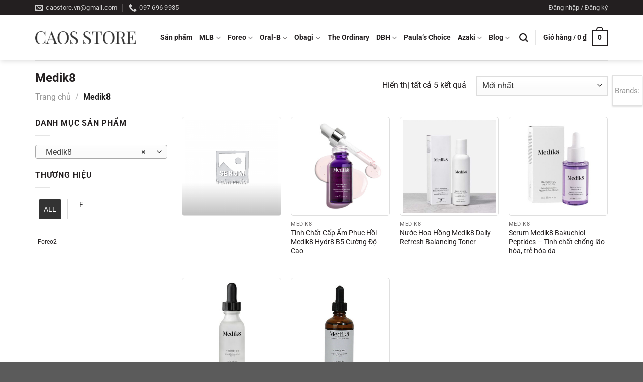

--- FILE ---
content_type: text/html; charset=UTF-8
request_url: https://caostore.vn/medik8/
body_size: 39910
content:
<!DOCTYPE html>
<html lang="vi" class="loading-site no-js">
<head>
	<meta charset="UTF-8" />
	<link rel="profile" href="http://gmpg.org/xfn/11" />
	<link rel="pingback" href="https://caostore.vn/xmlrpc.php" />

	<script>(function(html){html.className = html.className.replace(/\bno-js\b/,'js')})(document.documentElement);</script>
<meta name='robots' content='index, follow, max-image-preview:large, max-snippet:-1, max-video-preview:-1' />
	<style>img:is([sizes="auto" i], [sizes^="auto," i]) { contain-intrinsic-size: 3000px 1500px }</style>
	<meta name="viewport" content="width=device-width, initial-scale=1" /><script>window._wca = window._wca || [];</script>

	<!-- This site is optimized with the Yoast SEO plugin v24.9 - https://yoast.com/wordpress/plugins/seo/ -->
	<title>Medik8</title>
	<link rel="canonical" href="https://caostore.vn/medik8/" />
	<meta property="og:locale" content="vi_VN" />
	<meta property="og:type" content="article" />
	<meta property="og:title" content="Medik8" />
	<meta property="og:url" content="https://caostore.vn/medik8/" />
	<meta property="og:site_name" content="Cao&#039;s Store" />
	<meta name="twitter:card" content="summary_large_image" />
	<script type="application/ld+json" class="yoast-schema-graph">{"@context":"https://schema.org","@graph":[{"@type":"CollectionPage","@id":"https://caostore.vn/medik8/","url":"https://caostore.vn/medik8/","name":"Medik8","isPartOf":{"@id":"https://caostore.vn/#website"},"primaryImageOfPage":{"@id":"https://caostore.vn/medik8/#primaryimage"},"image":{"@id":"https://caostore.vn/medik8/#primaryimage"},"thumbnailUrl":"https://caostore.vn/wp-content/uploads/2023/11/tinh-chat-cap-am-phuc-hoi-da-cao-cap-medik8-hydr8-b5-intense4.jpg","breadcrumb":{"@id":"https://caostore.vn/medik8/#breadcrumb"},"inLanguage":"vi"},{"@type":"ImageObject","inLanguage":"vi","@id":"https://caostore.vn/medik8/#primaryimage","url":"https://caostore.vn/wp-content/uploads/2023/11/tinh-chat-cap-am-phuc-hoi-da-cao-cap-medik8-hydr8-b5-intense4.jpg","contentUrl":"https://caostore.vn/wp-content/uploads/2023/11/tinh-chat-cap-am-phuc-hoi-da-cao-cap-medik8-hydr8-b5-intense4.jpg","width":566,"height":561},{"@type":"BreadcrumbList","@id":"https://caostore.vn/medik8/#breadcrumb","itemListElement":[{"@type":"ListItem","position":1,"name":"Home","item":"https://caostore.vn/"},{"@type":"ListItem","position":2,"name":"Medik8"}]},{"@type":"WebSite","@id":"https://caostore.vn/#website","url":"https://caostore.vn/","name":"Cao&#039;s Store","description":"Only Authentic","potentialAction":[{"@type":"SearchAction","target":{"@type":"EntryPoint","urlTemplate":"https://caostore.vn/?s={search_term_string}"},"query-input":{"@type":"PropertyValueSpecification","valueRequired":true,"valueName":"search_term_string"}}],"inLanguage":"vi"}]}</script>
	<!-- / Yoast SEO plugin. -->


<link rel='dns-prefetch' href='//stats.wp.com' />
<link rel='preconnect' href='//c0.wp.com' />
<link rel='prefetch' href='https://caostore.vn/wp-content/themes/flatsome/assets/js/flatsome.js?ver=e1ad26bd5672989785e1' />
<link rel='prefetch' href='https://caostore.vn/wp-content/themes/flatsome/assets/js/chunk.slider.js?ver=3.19.12' />
<link rel='prefetch' href='https://caostore.vn/wp-content/themes/flatsome/assets/js/chunk.popups.js?ver=3.19.12' />
<link rel='prefetch' href='https://caostore.vn/wp-content/themes/flatsome/assets/js/chunk.tooltips.js?ver=3.19.12' />
<link rel='prefetch' href='https://caostore.vn/wp-content/themes/flatsome/assets/js/woocommerce.js?ver=dd6035ce106022a74757' />
<link rel="alternate" type="application/rss+xml" title="Dòng thông tin Cao&#039;s Store &raquo;" href="https://caostore.vn/feed/" />
<link rel="alternate" type="application/rss+xml" title="Cao&#039;s Store &raquo; Dòng bình luận" href="https://caostore.vn/comments/feed/" />
<link rel="alternate" type="application/rss+xml" title="Nguồn cấp Cao&#039;s Store &raquo; Medik8 Danh mục" href="https://caostore.vn/medik8/feed/" />
<link rel='stylesheet' id='contact-form-7-css' href='https://caostore.vn/wp-content/plugins/contact-form-7/includes/css/styles.css?ver=6.0.6' type='text/css' media='all' />
<link rel='stylesheet' id='woob-bootstrap-style-css' href='https://caostore.vn/wp-content/plugins/woo-brand/css/framework/bootstrap.css?ver=6.8.3' type='text/css' media='all' />
<link rel='stylesheet' id='woob-front-end-style-css' href='https://caostore.vn/wp-content/plugins/woo-brand/css/front-style.css?ver=6.8.3' type='text/css' media='all' />
<link rel='stylesheet' id='woob-extra-button-style-css' href='https://caostore.vn/wp-content/plugins/woo-brand/css/extra-button/extra-style.css?ver=6.8.3' type='text/css' media='all' />
<style id='woocommerce-inline-inline-css' type='text/css'>
.woocommerce form .form-row .required { visibility: visible; }
</style>
<link rel='stylesheet' id='ppress-frontend-css' href='https://caostore.vn/wp-content/plugins/wp-user-avatar/assets/css/frontend.min.css?ver=4.15.23' type='text/css' media='all' />
<link rel='stylesheet' id='ppress-flatpickr-css' href='https://caostore.vn/wp-content/plugins/wp-user-avatar/assets/flatpickr/flatpickr.min.css?ver=4.15.23' type='text/css' media='all' />
<link rel='stylesheet' id='ppress-select2-css' href='https://caostore.vn/wp-content/plugins/wp-user-avatar/assets/select2/select2.min.css?ver=6.8.3' type='text/css' media='all' />
<link rel='stylesheet' id='brands-styles-css' href='https://c0.wp.com/p/woocommerce/9.8.6/assets/css/brands.css' type='text/css' media='all' />
<style id='akismet-widget-style-inline-css' type='text/css'>

			.a-stats {
				--akismet-color-mid-green: #357b49;
				--akismet-color-white: #fff;
				--akismet-color-light-grey: #f6f7f7;

				max-width: 350px;
				width: auto;
			}

			.a-stats * {
				all: unset;
				box-sizing: border-box;
			}

			.a-stats strong {
				font-weight: 600;
			}

			.a-stats a.a-stats__link,
			.a-stats a.a-stats__link:visited,
			.a-stats a.a-stats__link:active {
				background: var(--akismet-color-mid-green);
				border: none;
				box-shadow: none;
				border-radius: 8px;
				color: var(--akismet-color-white);
				cursor: pointer;
				display: block;
				font-family: -apple-system, BlinkMacSystemFont, 'Segoe UI', 'Roboto', 'Oxygen-Sans', 'Ubuntu', 'Cantarell', 'Helvetica Neue', sans-serif;
				font-weight: 500;
				padding: 12px;
				text-align: center;
				text-decoration: none;
				transition: all 0.2s ease;
			}

			/* Extra specificity to deal with TwentyTwentyOne focus style */
			.widget .a-stats a.a-stats__link:focus {
				background: var(--akismet-color-mid-green);
				color: var(--akismet-color-white);
				text-decoration: none;
			}

			.a-stats a.a-stats__link:hover {
				filter: brightness(110%);
				box-shadow: 0 4px 12px rgba(0, 0, 0, 0.06), 0 0 2px rgba(0, 0, 0, 0.16);
			}

			.a-stats .count {
				color: var(--akismet-color-white);
				display: block;
				font-size: 1.5em;
				line-height: 1.4;
				padding: 0 13px;
				white-space: nowrap;
			}
		
</style>
<link rel='stylesheet' id='flatsome-main-css' href='https://caostore.vn/wp-content/themes/flatsome/assets/css/flatsome.css?ver=3.19.12' type='text/css' media='all' />
<style id='flatsome-main-inline-css' type='text/css'>
@font-face {
				font-family: "fl-icons";
				font-display: block;
				src: url(https://caostore.vn/wp-content/themes/flatsome/assets/css/icons/fl-icons.eot?v=3.19.12);
				src:
					url(https://caostore.vn/wp-content/themes/flatsome/assets/css/icons/fl-icons.eot#iefix?v=3.19.12) format("embedded-opentype"),
					url(https://caostore.vn/wp-content/themes/flatsome/assets/css/icons/fl-icons.woff2?v=3.19.12) format("woff2"),
					url(https://caostore.vn/wp-content/themes/flatsome/assets/css/icons/fl-icons.ttf?v=3.19.12) format("truetype"),
					url(https://caostore.vn/wp-content/themes/flatsome/assets/css/icons/fl-icons.woff?v=3.19.12) format("woff"),
					url(https://caostore.vn/wp-content/themes/flatsome/assets/css/icons/fl-icons.svg?v=3.19.12#fl-icons) format("svg");
			}
</style>
<link rel='stylesheet' id='flatsome-shop-css' href='https://caostore.vn/wp-content/themes/flatsome/assets/css/flatsome-shop.css?ver=3.19.12' type='text/css' media='all' />
<script type="text/javascript" src="https://c0.wp.com/c/6.8.3/wp-includes/js/jquery/jquery.min.js" id="jquery-core-js"></script>
<script type="text/javascript" src="https://caostore.vn/wp-content/plugins/woo-brand/js/extra-button/extra-button.js?ver=6.8.3" id="woob-extra-button-script-js"></script>
<script type="text/javascript" src="https://c0.wp.com/p/woocommerce/9.8.6/assets/js/jquery-blockui/jquery.blockUI.min.js" id="jquery-blockui-js" data-wp-strategy="defer"></script>
<script type="text/javascript" id="wc-add-to-cart-js-extra">
/* <![CDATA[ */
var wc_add_to_cart_params = {"ajax_url":"\/wp-admin\/admin-ajax.php","wc_ajax_url":"\/?wc-ajax=%%endpoint%%","i18n_view_cart":"Xem gi\u1ecf h\u00e0ng","cart_url":"https:\/\/caostore.vn\/cart\/","is_cart":"","cart_redirect_after_add":"no"};
/* ]]> */
</script>
<script type="text/javascript" src="https://c0.wp.com/p/woocommerce/9.8.6/assets/js/frontend/add-to-cart.min.js" id="wc-add-to-cart-js" defer="defer" data-wp-strategy="defer"></script>
<script type="text/javascript" src="https://c0.wp.com/p/woocommerce/9.8.6/assets/js/js-cookie/js.cookie.min.js" id="js-cookie-js" data-wp-strategy="defer"></script>
<script type="text/javascript" src="https://caostore.vn/wp-content/plugins/wp-user-avatar/assets/flatpickr/flatpickr.min.js?ver=4.15.23" id="ppress-flatpickr-js"></script>
<script type="text/javascript" src="https://caostore.vn/wp-content/plugins/wp-user-avatar/assets/select2/select2.min.js?ver=4.15.23" id="ppress-select2-js"></script>
<script type="text/javascript" src="https://stats.wp.com/s-202604.js" id="woocommerce-analytics-js" defer="defer" data-wp-strategy="defer"></script>
<link rel="EditURI" type="application/rsd+xml" title="RSD" href="https://caostore.vn/xmlrpc.php?rsd" />
<meta name="generator" content="WordPress 6.8.3" />
<meta name="generator" content="WooCommerce 9.8.6" />
	<style>img#wpstats{display:none}</style>
		<meta name="google-site-verification" content="1kD60L0Wkbdn8Ws1mGsllf6-8cvHmDcqSBjG_JELPQE" />
<!-- Global site tag (gtag.js) - Google Analytics -->
<script async src="https://www.googletagmanager.com/gtag/js?id=UA-176560286-1"></script>
<script>
  window.dataLayer = window.dataLayer || [];
  function gtag(){dataLayer.push(arguments);}
  gtag('js', new Date());

  gtag('config', 'UA-176560286-1');
</script>
<!-- Global Product -->
<meta name="google-site-verification" content="T5RNvk5p7ZLj3nK3-lwTDZaZkisTbje82G2yRIzKUB0" />

<!-- Meta Pixel Code -->
<script>
!function(f,b,e,v,n,t,s)
{if(f.fbq)return;n=f.fbq=function(){n.callMethod?
n.callMethod.apply(n,arguments):n.queue.push(arguments)};
if(!f._fbq)f._fbq=n;n.push=n;n.loaded=!0;n.version='2.0';
n.queue=[];t=b.createElement(e);t.async=!0;
t.src=v;s=b.getElementsByTagName(e)[0];
s.parentNode.insertBefore(t,s)}(window, document,'script',
'https://connect.facebook.net/en_US/fbevents.js');
fbq('init', '722898822642767');
fbq('track', 'PageView');
</script>
<noscript><img height="1" width="1" style="display:none"
src="https://www.facebook.com/tr?id=722898822642767&ev=PageView&noscript=1"
/></noscript>
<!-- End Meta Pixel Code -->

<!-- Google Tag Manager -->
<script>(function(w,d,s,l,i){w[l]=w[l]||[];w[l].push({'gtm.start':
new Date().getTime(),event:'gtm.js'});var f=d.getElementsByTagName(s)[0],
j=d.createElement(s),dl=l!='dataLayer'?'&l='+l:'';j.async=true;j.src=
'https://www.googletagmanager.com/gtm.js?id='+i+dl;f.parentNode.insertBefore(j,f);
})(window,document,'script','dataLayer','GTM-WTVRQHL3');</script>
<!-- End Google Tag Manager -->	<noscript><style>.woocommerce-product-gallery{ opacity: 1 !important; }</style></noscript>
	<link rel="icon" href="https://caostore.vn/wp-content/uploads/2021/09/cropped-cao-store-favicon-32x32.jpg" sizes="32x32" />
<link rel="icon" href="https://caostore.vn/wp-content/uploads/2021/09/cropped-cao-store-favicon-192x192.jpg" sizes="192x192" />
<link rel="apple-touch-icon" href="https://caostore.vn/wp-content/uploads/2021/09/cropped-cao-store-favicon-180x180.jpg" />
<meta name="msapplication-TileImage" content="https://caostore.vn/wp-content/uploads/2021/09/cropped-cao-store-favicon-270x270.jpg" />
<style id="custom-css" type="text/css">:root {--primary-color: #231f20;--fs-color-primary: #231f20;--fs-color-secondary: #df2025;--fs-color-success: #7a9c59;--fs-color-alert: #b20000;--fs-experimental-link-color: #231f20;--fs-experimental-link-color-hover: #111;}.tooltipster-base {--tooltip-color: #fff;--tooltip-bg-color: #000;}.off-canvas-right .mfp-content, .off-canvas-left .mfp-content {--drawer-width: 300px;}.off-canvas .mfp-content.off-canvas-cart {--drawer-width: 360px;}.container-width, .full-width .ubermenu-nav, .container, .row{max-width: 1170px}.row.row-collapse{max-width: 1140px}.row.row-small{max-width: 1162.5px}.row.row-large{max-width: 1200px}.header-main{height: 90px}#logo img{max-height: 90px}#logo{width:200px;}.header-top{min-height: 30px}.transparent .header-main{height: 90px}.transparent #logo img{max-height: 90px}.has-transparent + .page-title:first-of-type,.has-transparent + #main > .page-title,.has-transparent + #main > div > .page-title,.has-transparent + #main .page-header-wrapper:first-of-type .page-title{padding-top: 120px;}.header.show-on-scroll,.stuck .header-main{height:70px!important}.stuck #logo img{max-height: 70px!important}.search-form{ width: 100%;}.header-bottom {background-color: #f1f1f1}.header-main .nav > li > a{line-height: 16px }.stuck .header-main .nav > li > a{line-height: 50px }@media (max-width: 549px) {.header-main{height: 70px}#logo img{max-height: 70px}}body{color: #231f20}h1,h2,h3,h4,h5,h6,.heading-font{color: #231f20;}body{font-family: Roboto, sans-serif;}body {font-weight: 400;font-style: normal;}.nav > li > a {font-family: Roboto, sans-serif;}.mobile-sidebar-levels-2 .nav > li > ul > li > a {font-family: Roboto, sans-serif;}.nav > li > a,.mobile-sidebar-levels-2 .nav > li > ul > li > a {font-weight: 700;font-style: normal;}h1,h2,h3,h4,h5,h6,.heading-font, .off-canvas-center .nav-sidebar.nav-vertical > li > a{font-family: Roboto, sans-serif;}h1,h2,h3,h4,h5,h6,.heading-font,.banner h1,.banner h2 {font-weight: 700;font-style: normal;}.alt-font{font-family: "Dancing Script", sans-serif;}.alt-font {font-weight: 400!important;font-style: normal!important;}.breadcrumbs{text-transform: none;}.nav > li > a, .links > li > a{text-transform: none;}.header:not(.transparent) .header-nav-main.nav > li > a {color: #231f20;}.shop-page-title.featured-title .title-overlay{background-color: rgba(0,0,0,0.3);}.current .breadcrumb-step, [data-icon-label]:after, .button#place_order,.button.checkout,.checkout-button,.single_add_to_cart_button.button, .sticky-add-to-cart-select-options-button{background-color: #231f20!important }.badge-inner.on-sale{background-color: #231f20}.badge-inner.new-bubble{background-color: #231f20}.star-rating span:before,.star-rating:before, .woocommerce-page .star-rating:before, .stars a:hover:after, .stars a.active:after{color: #231f20}@media screen and (min-width: 550px){.products .box-vertical .box-image{min-width: 350px!important;width: 350px!important;}}.footer-1{background-color: #231f20}button[name='update_cart'] { display: none; }.nav-vertical-fly-out > li + li {border-top-width: 1px; border-top-style: solid;}/* Custom CSS */.header-nav-main.nav.nav-left {justify-content: center;}.box-image {border: 1px solid #dfdfdf;padding: 5px;border-radius: 5px;}.footer-widgets {font-size: 14px;}.back-to-top {bottom: 100px;right: 25px;}.footer-1 {background-color: #231f20 !important;}.searchform .button.secondary:not(.is-outline) {background-color: #000!important;}/* Custom CSS Mobile */@media (max-width: 549px){.col-video-luna3 p iframe {width: 100% !important;height: 600px !important;}.footer-widgets #text-7, .footer-widgets #text-6 {max-width: 50% !important;}}.label-new.menu-item > a:after{content:"Mới";}.label-hot.menu-item > a:after{content:"Nổi bật";}.label-sale.menu-item > a:after{content:"Giảm giá";}.label-popular.menu-item > a:after{content:"Phổ biến";}</style><style id="kirki-inline-styles">/* cyrillic-ext */
@font-face {
  font-family: 'Roboto';
  font-style: normal;
  font-weight: 400;
  font-stretch: 100%;
  font-display: swap;
  src: url(https://caostore.vn/wp-content/fonts/roboto/KFO7CnqEu92Fr1ME7kSn66aGLdTylUAMa3GUBGEe.woff2) format('woff2');
  unicode-range: U+0460-052F, U+1C80-1C8A, U+20B4, U+2DE0-2DFF, U+A640-A69F, U+FE2E-FE2F;
}
/* cyrillic */
@font-face {
  font-family: 'Roboto';
  font-style: normal;
  font-weight: 400;
  font-stretch: 100%;
  font-display: swap;
  src: url(https://caostore.vn/wp-content/fonts/roboto/KFO7CnqEu92Fr1ME7kSn66aGLdTylUAMa3iUBGEe.woff2) format('woff2');
  unicode-range: U+0301, U+0400-045F, U+0490-0491, U+04B0-04B1, U+2116;
}
/* greek-ext */
@font-face {
  font-family: 'Roboto';
  font-style: normal;
  font-weight: 400;
  font-stretch: 100%;
  font-display: swap;
  src: url(https://caostore.vn/wp-content/fonts/roboto/KFO7CnqEu92Fr1ME7kSn66aGLdTylUAMa3CUBGEe.woff2) format('woff2');
  unicode-range: U+1F00-1FFF;
}
/* greek */
@font-face {
  font-family: 'Roboto';
  font-style: normal;
  font-weight: 400;
  font-stretch: 100%;
  font-display: swap;
  src: url(https://caostore.vn/wp-content/fonts/roboto/KFO7CnqEu92Fr1ME7kSn66aGLdTylUAMa3-UBGEe.woff2) format('woff2');
  unicode-range: U+0370-0377, U+037A-037F, U+0384-038A, U+038C, U+038E-03A1, U+03A3-03FF;
}
/* math */
@font-face {
  font-family: 'Roboto';
  font-style: normal;
  font-weight: 400;
  font-stretch: 100%;
  font-display: swap;
  src: url(https://caostore.vn/wp-content/fonts/roboto/KFO7CnqEu92Fr1ME7kSn66aGLdTylUAMawCUBGEe.woff2) format('woff2');
  unicode-range: U+0302-0303, U+0305, U+0307-0308, U+0310, U+0312, U+0315, U+031A, U+0326-0327, U+032C, U+032F-0330, U+0332-0333, U+0338, U+033A, U+0346, U+034D, U+0391-03A1, U+03A3-03A9, U+03B1-03C9, U+03D1, U+03D5-03D6, U+03F0-03F1, U+03F4-03F5, U+2016-2017, U+2034-2038, U+203C, U+2040, U+2043, U+2047, U+2050, U+2057, U+205F, U+2070-2071, U+2074-208E, U+2090-209C, U+20D0-20DC, U+20E1, U+20E5-20EF, U+2100-2112, U+2114-2115, U+2117-2121, U+2123-214F, U+2190, U+2192, U+2194-21AE, U+21B0-21E5, U+21F1-21F2, U+21F4-2211, U+2213-2214, U+2216-22FF, U+2308-230B, U+2310, U+2319, U+231C-2321, U+2336-237A, U+237C, U+2395, U+239B-23B7, U+23D0, U+23DC-23E1, U+2474-2475, U+25AF, U+25B3, U+25B7, U+25BD, U+25C1, U+25CA, U+25CC, U+25FB, U+266D-266F, U+27C0-27FF, U+2900-2AFF, U+2B0E-2B11, U+2B30-2B4C, U+2BFE, U+3030, U+FF5B, U+FF5D, U+1D400-1D7FF, U+1EE00-1EEFF;
}
/* symbols */
@font-face {
  font-family: 'Roboto';
  font-style: normal;
  font-weight: 400;
  font-stretch: 100%;
  font-display: swap;
  src: url(https://caostore.vn/wp-content/fonts/roboto/KFO7CnqEu92Fr1ME7kSn66aGLdTylUAMaxKUBGEe.woff2) format('woff2');
  unicode-range: U+0001-000C, U+000E-001F, U+007F-009F, U+20DD-20E0, U+20E2-20E4, U+2150-218F, U+2190, U+2192, U+2194-2199, U+21AF, U+21E6-21F0, U+21F3, U+2218-2219, U+2299, U+22C4-22C6, U+2300-243F, U+2440-244A, U+2460-24FF, U+25A0-27BF, U+2800-28FF, U+2921-2922, U+2981, U+29BF, U+29EB, U+2B00-2BFF, U+4DC0-4DFF, U+FFF9-FFFB, U+10140-1018E, U+10190-1019C, U+101A0, U+101D0-101FD, U+102E0-102FB, U+10E60-10E7E, U+1D2C0-1D2D3, U+1D2E0-1D37F, U+1F000-1F0FF, U+1F100-1F1AD, U+1F1E6-1F1FF, U+1F30D-1F30F, U+1F315, U+1F31C, U+1F31E, U+1F320-1F32C, U+1F336, U+1F378, U+1F37D, U+1F382, U+1F393-1F39F, U+1F3A7-1F3A8, U+1F3AC-1F3AF, U+1F3C2, U+1F3C4-1F3C6, U+1F3CA-1F3CE, U+1F3D4-1F3E0, U+1F3ED, U+1F3F1-1F3F3, U+1F3F5-1F3F7, U+1F408, U+1F415, U+1F41F, U+1F426, U+1F43F, U+1F441-1F442, U+1F444, U+1F446-1F449, U+1F44C-1F44E, U+1F453, U+1F46A, U+1F47D, U+1F4A3, U+1F4B0, U+1F4B3, U+1F4B9, U+1F4BB, U+1F4BF, U+1F4C8-1F4CB, U+1F4D6, U+1F4DA, U+1F4DF, U+1F4E3-1F4E6, U+1F4EA-1F4ED, U+1F4F7, U+1F4F9-1F4FB, U+1F4FD-1F4FE, U+1F503, U+1F507-1F50B, U+1F50D, U+1F512-1F513, U+1F53E-1F54A, U+1F54F-1F5FA, U+1F610, U+1F650-1F67F, U+1F687, U+1F68D, U+1F691, U+1F694, U+1F698, U+1F6AD, U+1F6B2, U+1F6B9-1F6BA, U+1F6BC, U+1F6C6-1F6CF, U+1F6D3-1F6D7, U+1F6E0-1F6EA, U+1F6F0-1F6F3, U+1F6F7-1F6FC, U+1F700-1F7FF, U+1F800-1F80B, U+1F810-1F847, U+1F850-1F859, U+1F860-1F887, U+1F890-1F8AD, U+1F8B0-1F8BB, U+1F8C0-1F8C1, U+1F900-1F90B, U+1F93B, U+1F946, U+1F984, U+1F996, U+1F9E9, U+1FA00-1FA6F, U+1FA70-1FA7C, U+1FA80-1FA89, U+1FA8F-1FAC6, U+1FACE-1FADC, U+1FADF-1FAE9, U+1FAF0-1FAF8, U+1FB00-1FBFF;
}
/* vietnamese */
@font-face {
  font-family: 'Roboto';
  font-style: normal;
  font-weight: 400;
  font-stretch: 100%;
  font-display: swap;
  src: url(https://caostore.vn/wp-content/fonts/roboto/KFO7CnqEu92Fr1ME7kSn66aGLdTylUAMa3OUBGEe.woff2) format('woff2');
  unicode-range: U+0102-0103, U+0110-0111, U+0128-0129, U+0168-0169, U+01A0-01A1, U+01AF-01B0, U+0300-0301, U+0303-0304, U+0308-0309, U+0323, U+0329, U+1EA0-1EF9, U+20AB;
}
/* latin-ext */
@font-face {
  font-family: 'Roboto';
  font-style: normal;
  font-weight: 400;
  font-stretch: 100%;
  font-display: swap;
  src: url(https://caostore.vn/wp-content/fonts/roboto/KFO7CnqEu92Fr1ME7kSn66aGLdTylUAMa3KUBGEe.woff2) format('woff2');
  unicode-range: U+0100-02BA, U+02BD-02C5, U+02C7-02CC, U+02CE-02D7, U+02DD-02FF, U+0304, U+0308, U+0329, U+1D00-1DBF, U+1E00-1E9F, U+1EF2-1EFF, U+2020, U+20A0-20AB, U+20AD-20C0, U+2113, U+2C60-2C7F, U+A720-A7FF;
}
/* latin */
@font-face {
  font-family: 'Roboto';
  font-style: normal;
  font-weight: 400;
  font-stretch: 100%;
  font-display: swap;
  src: url(https://caostore.vn/wp-content/fonts/roboto/KFO7CnqEu92Fr1ME7kSn66aGLdTylUAMa3yUBA.woff2) format('woff2');
  unicode-range: U+0000-00FF, U+0131, U+0152-0153, U+02BB-02BC, U+02C6, U+02DA, U+02DC, U+0304, U+0308, U+0329, U+2000-206F, U+20AC, U+2122, U+2191, U+2193, U+2212, U+2215, U+FEFF, U+FFFD;
}
/* cyrillic-ext */
@font-face {
  font-family: 'Roboto';
  font-style: normal;
  font-weight: 700;
  font-stretch: 100%;
  font-display: swap;
  src: url(https://caostore.vn/wp-content/fonts/roboto/KFO7CnqEu92Fr1ME7kSn66aGLdTylUAMa3GUBGEe.woff2) format('woff2');
  unicode-range: U+0460-052F, U+1C80-1C8A, U+20B4, U+2DE0-2DFF, U+A640-A69F, U+FE2E-FE2F;
}
/* cyrillic */
@font-face {
  font-family: 'Roboto';
  font-style: normal;
  font-weight: 700;
  font-stretch: 100%;
  font-display: swap;
  src: url(https://caostore.vn/wp-content/fonts/roboto/KFO7CnqEu92Fr1ME7kSn66aGLdTylUAMa3iUBGEe.woff2) format('woff2');
  unicode-range: U+0301, U+0400-045F, U+0490-0491, U+04B0-04B1, U+2116;
}
/* greek-ext */
@font-face {
  font-family: 'Roboto';
  font-style: normal;
  font-weight: 700;
  font-stretch: 100%;
  font-display: swap;
  src: url(https://caostore.vn/wp-content/fonts/roboto/KFO7CnqEu92Fr1ME7kSn66aGLdTylUAMa3CUBGEe.woff2) format('woff2');
  unicode-range: U+1F00-1FFF;
}
/* greek */
@font-face {
  font-family: 'Roboto';
  font-style: normal;
  font-weight: 700;
  font-stretch: 100%;
  font-display: swap;
  src: url(https://caostore.vn/wp-content/fonts/roboto/KFO7CnqEu92Fr1ME7kSn66aGLdTylUAMa3-UBGEe.woff2) format('woff2');
  unicode-range: U+0370-0377, U+037A-037F, U+0384-038A, U+038C, U+038E-03A1, U+03A3-03FF;
}
/* math */
@font-face {
  font-family: 'Roboto';
  font-style: normal;
  font-weight: 700;
  font-stretch: 100%;
  font-display: swap;
  src: url(https://caostore.vn/wp-content/fonts/roboto/KFO7CnqEu92Fr1ME7kSn66aGLdTylUAMawCUBGEe.woff2) format('woff2');
  unicode-range: U+0302-0303, U+0305, U+0307-0308, U+0310, U+0312, U+0315, U+031A, U+0326-0327, U+032C, U+032F-0330, U+0332-0333, U+0338, U+033A, U+0346, U+034D, U+0391-03A1, U+03A3-03A9, U+03B1-03C9, U+03D1, U+03D5-03D6, U+03F0-03F1, U+03F4-03F5, U+2016-2017, U+2034-2038, U+203C, U+2040, U+2043, U+2047, U+2050, U+2057, U+205F, U+2070-2071, U+2074-208E, U+2090-209C, U+20D0-20DC, U+20E1, U+20E5-20EF, U+2100-2112, U+2114-2115, U+2117-2121, U+2123-214F, U+2190, U+2192, U+2194-21AE, U+21B0-21E5, U+21F1-21F2, U+21F4-2211, U+2213-2214, U+2216-22FF, U+2308-230B, U+2310, U+2319, U+231C-2321, U+2336-237A, U+237C, U+2395, U+239B-23B7, U+23D0, U+23DC-23E1, U+2474-2475, U+25AF, U+25B3, U+25B7, U+25BD, U+25C1, U+25CA, U+25CC, U+25FB, U+266D-266F, U+27C0-27FF, U+2900-2AFF, U+2B0E-2B11, U+2B30-2B4C, U+2BFE, U+3030, U+FF5B, U+FF5D, U+1D400-1D7FF, U+1EE00-1EEFF;
}
/* symbols */
@font-face {
  font-family: 'Roboto';
  font-style: normal;
  font-weight: 700;
  font-stretch: 100%;
  font-display: swap;
  src: url(https://caostore.vn/wp-content/fonts/roboto/KFO7CnqEu92Fr1ME7kSn66aGLdTylUAMaxKUBGEe.woff2) format('woff2');
  unicode-range: U+0001-000C, U+000E-001F, U+007F-009F, U+20DD-20E0, U+20E2-20E4, U+2150-218F, U+2190, U+2192, U+2194-2199, U+21AF, U+21E6-21F0, U+21F3, U+2218-2219, U+2299, U+22C4-22C6, U+2300-243F, U+2440-244A, U+2460-24FF, U+25A0-27BF, U+2800-28FF, U+2921-2922, U+2981, U+29BF, U+29EB, U+2B00-2BFF, U+4DC0-4DFF, U+FFF9-FFFB, U+10140-1018E, U+10190-1019C, U+101A0, U+101D0-101FD, U+102E0-102FB, U+10E60-10E7E, U+1D2C0-1D2D3, U+1D2E0-1D37F, U+1F000-1F0FF, U+1F100-1F1AD, U+1F1E6-1F1FF, U+1F30D-1F30F, U+1F315, U+1F31C, U+1F31E, U+1F320-1F32C, U+1F336, U+1F378, U+1F37D, U+1F382, U+1F393-1F39F, U+1F3A7-1F3A8, U+1F3AC-1F3AF, U+1F3C2, U+1F3C4-1F3C6, U+1F3CA-1F3CE, U+1F3D4-1F3E0, U+1F3ED, U+1F3F1-1F3F3, U+1F3F5-1F3F7, U+1F408, U+1F415, U+1F41F, U+1F426, U+1F43F, U+1F441-1F442, U+1F444, U+1F446-1F449, U+1F44C-1F44E, U+1F453, U+1F46A, U+1F47D, U+1F4A3, U+1F4B0, U+1F4B3, U+1F4B9, U+1F4BB, U+1F4BF, U+1F4C8-1F4CB, U+1F4D6, U+1F4DA, U+1F4DF, U+1F4E3-1F4E6, U+1F4EA-1F4ED, U+1F4F7, U+1F4F9-1F4FB, U+1F4FD-1F4FE, U+1F503, U+1F507-1F50B, U+1F50D, U+1F512-1F513, U+1F53E-1F54A, U+1F54F-1F5FA, U+1F610, U+1F650-1F67F, U+1F687, U+1F68D, U+1F691, U+1F694, U+1F698, U+1F6AD, U+1F6B2, U+1F6B9-1F6BA, U+1F6BC, U+1F6C6-1F6CF, U+1F6D3-1F6D7, U+1F6E0-1F6EA, U+1F6F0-1F6F3, U+1F6F7-1F6FC, U+1F700-1F7FF, U+1F800-1F80B, U+1F810-1F847, U+1F850-1F859, U+1F860-1F887, U+1F890-1F8AD, U+1F8B0-1F8BB, U+1F8C0-1F8C1, U+1F900-1F90B, U+1F93B, U+1F946, U+1F984, U+1F996, U+1F9E9, U+1FA00-1FA6F, U+1FA70-1FA7C, U+1FA80-1FA89, U+1FA8F-1FAC6, U+1FACE-1FADC, U+1FADF-1FAE9, U+1FAF0-1FAF8, U+1FB00-1FBFF;
}
/* vietnamese */
@font-face {
  font-family: 'Roboto';
  font-style: normal;
  font-weight: 700;
  font-stretch: 100%;
  font-display: swap;
  src: url(https://caostore.vn/wp-content/fonts/roboto/KFO7CnqEu92Fr1ME7kSn66aGLdTylUAMa3OUBGEe.woff2) format('woff2');
  unicode-range: U+0102-0103, U+0110-0111, U+0128-0129, U+0168-0169, U+01A0-01A1, U+01AF-01B0, U+0300-0301, U+0303-0304, U+0308-0309, U+0323, U+0329, U+1EA0-1EF9, U+20AB;
}
/* latin-ext */
@font-face {
  font-family: 'Roboto';
  font-style: normal;
  font-weight: 700;
  font-stretch: 100%;
  font-display: swap;
  src: url(https://caostore.vn/wp-content/fonts/roboto/KFO7CnqEu92Fr1ME7kSn66aGLdTylUAMa3KUBGEe.woff2) format('woff2');
  unicode-range: U+0100-02BA, U+02BD-02C5, U+02C7-02CC, U+02CE-02D7, U+02DD-02FF, U+0304, U+0308, U+0329, U+1D00-1DBF, U+1E00-1E9F, U+1EF2-1EFF, U+2020, U+20A0-20AB, U+20AD-20C0, U+2113, U+2C60-2C7F, U+A720-A7FF;
}
/* latin */
@font-face {
  font-family: 'Roboto';
  font-style: normal;
  font-weight: 700;
  font-stretch: 100%;
  font-display: swap;
  src: url(https://caostore.vn/wp-content/fonts/roboto/KFO7CnqEu92Fr1ME7kSn66aGLdTylUAMa3yUBA.woff2) format('woff2');
  unicode-range: U+0000-00FF, U+0131, U+0152-0153, U+02BB-02BC, U+02C6, U+02DA, U+02DC, U+0304, U+0308, U+0329, U+2000-206F, U+20AC, U+2122, U+2191, U+2193, U+2212, U+2215, U+FEFF, U+FFFD;
}/* vietnamese */
@font-face {
  font-family: 'Dancing Script';
  font-style: normal;
  font-weight: 400;
  font-display: swap;
  src: url(https://caostore.vn/wp-content/fonts/dancing-script/If2cXTr6YS-zF4S-kcSWSVi_sxjsohD9F50Ruu7BMSo3Rep8ltA.woff2) format('woff2');
  unicode-range: U+0102-0103, U+0110-0111, U+0128-0129, U+0168-0169, U+01A0-01A1, U+01AF-01B0, U+0300-0301, U+0303-0304, U+0308-0309, U+0323, U+0329, U+1EA0-1EF9, U+20AB;
}
/* latin-ext */
@font-face {
  font-family: 'Dancing Script';
  font-style: normal;
  font-weight: 400;
  font-display: swap;
  src: url(https://caostore.vn/wp-content/fonts/dancing-script/If2cXTr6YS-zF4S-kcSWSVi_sxjsohD9F50Ruu7BMSo3ROp8ltA.woff2) format('woff2');
  unicode-range: U+0100-02BA, U+02BD-02C5, U+02C7-02CC, U+02CE-02D7, U+02DD-02FF, U+0304, U+0308, U+0329, U+1D00-1DBF, U+1E00-1E9F, U+1EF2-1EFF, U+2020, U+20A0-20AB, U+20AD-20C0, U+2113, U+2C60-2C7F, U+A720-A7FF;
}
/* latin */
@font-face {
  font-family: 'Dancing Script';
  font-style: normal;
  font-weight: 400;
  font-display: swap;
  src: url(https://caostore.vn/wp-content/fonts/dancing-script/If2cXTr6YS-zF4S-kcSWSVi_sxjsohD9F50Ruu7BMSo3Sup8.woff2) format('woff2');
  unicode-range: U+0000-00FF, U+0131, U+0152-0153, U+02BB-02BC, U+02C6, U+02DA, U+02DC, U+0304, U+0308, U+0329, U+2000-206F, U+20AC, U+2122, U+2191, U+2193, U+2212, U+2215, U+FEFF, U+FFFD;
}</style></head>

<body class="archive tax-product_cat term-medik8 term-2979 wp-theme-flatsome wp-child-theme-flatsome-child theme-flatsome woocommerce woocommerce-page woocommerce-no-js header-shadow lightbox nav-dropdown-has-arrow nav-dropdown-has-shadow nav-dropdown-has-border ux-shop-ajax-filters">


<a class="skip-link screen-reader-text" href="#main">Bỏ qua nội dung</a>

<div id="wrapper">

	
	<header id="header" class="header has-sticky sticky-jump sticky-hide-on-scroll">
		<div class="header-wrapper">
			<div id="top-bar" class="header-top hide-for-sticky nav-dark">
    <div class="flex-row container">
      <div class="flex-col hide-for-medium flex-left">
          <ul class="nav nav-left medium-nav-center nav-small  nav-divided">
              <li class="header-contact-wrapper">
		<ul id="header-contact" class="nav nav-divided nav-uppercase header-contact">
		
						<li class="">
			  <a href="mailto:caostore.vn@gmail.com" class="tooltip" title="caostore.vn@gmail.com">
				  <i class="icon-envelop" style="font-size:16px;" ></i>			       <span>
			       	caostore.vn@gmail.com			       </span>
			  </a>
			</li>
			
			
						<li class="">
			  <a href="tel:097 696 9935" class="tooltip" title="097 696 9935">
			     <i class="icon-phone" style="font-size:16px;" ></i>			      <span>097 696 9935</span>
			  </a>
			</li>
			
				</ul>
</li>
          </ul>
      </div>

      <div class="flex-col hide-for-medium flex-center">
          <ul class="nav nav-center nav-small  nav-divided">
                        </ul>
      </div>

      <div class="flex-col hide-for-medium flex-right">
         <ul class="nav top-bar-nav nav-right nav-small  nav-divided">
              
<li class="account-item has-icon" >

	<a href="https://caostore.vn/my-account/" class="nav-top-link nav-top-not-logged-in is-small is-small" title="Đăng nhập" data-open="#login-form-popup" >
					<span>
			Đăng nhập / Đăng ký			</span>
				</a>




</li>
          </ul>
      </div>

            <div class="flex-col show-for-medium flex-grow">
          <ul class="nav nav-center nav-small mobile-nav  nav-divided">
              <li class="html custom html_topbar_left"><strong class="uppercase">Cáo STORE - ORDER AUTHENTIC</strong></li>          </ul>
      </div>
      
    </div>
</div>
<div id="masthead" class="header-main ">
      <div class="header-inner flex-row container logo-left medium-logo-center" role="navigation">

          <!-- Logo -->
          <div id="logo" class="flex-col logo">
            
<!-- Header logo -->
<a href="https://caostore.vn/" title="Cao&#039;s Store - Only Authentic" rel="home">
		<img width="461" height="60" src="https://caostore.vn/wp-content/uploads/2021/03/logo-caostore-3333.png" class="header_logo header-logo" alt="Cao&#039;s Store"/><img  width="600" height="136" src="https://caostore.vn/wp-content/uploads/2021/01/logo-cao-store-trang.png" class="header-logo-dark" alt="Cao&#039;s Store"/></a>
          </div>

          <!-- Mobile Left Elements -->
          <div class="flex-col show-for-medium flex-left">
            <ul class="mobile-nav nav nav-left ">
              <li class="nav-icon has-icon">
  		<a href="#" data-open="#main-menu" data-pos="left" data-bg="main-menu-overlay" data-color="" class="is-small" aria-label="Menu" aria-controls="main-menu" aria-expanded="false">

		  <i class="icon-menu" ></i>
		  		</a>
	</li>
            </ul>
          </div>

          <!-- Left Elements -->
          <div class="flex-col hide-for-medium flex-left
            flex-grow">
            <ul class="header-nav header-nav-main nav nav-left  nav-size-medium" >
              <li id="menu-item-12510" class="menu-item menu-item-type-post_type menu-item-object-page menu-item-12510 menu-item-design-default"><a href="https://caostore.vn/shop/" class="nav-top-link">Sản phẩm</a></li>
<li id="menu-item-13393" class="menu-item menu-item-type-taxonomy menu-item-object-product_cat menu-item-has-children menu-item-13393 menu-item-design-default has-dropdown"><a href="https://caostore.vn/mlb/" class="nav-top-link" aria-expanded="false" aria-haspopup="menu">MLB<i class="icon-angle-down" ></i></a>
<ul class="sub-menu nav-dropdown nav-dropdown-default">
	<li id="menu-item-13394" class="menu-item menu-item-type-taxonomy menu-item-object-product_cat menu-item-13394"><a href="https://caostore.vn/mlb/trang-phuc-mlb/">Trang phục MLB</a></li>
	<li id="menu-item-13395" class="menu-item menu-item-type-taxonomy menu-item-object-product_cat menu-item-13395"><a href="https://caostore.vn/giay-mlb/">Giầy MLB</a></li>
</ul>
</li>
<li id="menu-item-655" class="menu-item menu-item-type-taxonomy menu-item-object-product_cat menu-item-has-children menu-item-655 menu-item-design-default has-dropdown"><a href="https://caostore.vn/foreo/" class="nav-top-link" aria-expanded="false" aria-haspopup="menu">Foreo<i class="icon-angle-down" ></i></a>
<ul class="sub-menu nav-dropdown nav-dropdown-default">
	<li id="menu-item-836" class="menu-item menu-item-type-taxonomy menu-item-object-product_cat menu-item-836"><a href="https://caostore.vn/foreo/may-rua-mat-foreo/">Máy rửa mặt Foreo Luna</a></li>
	<li id="menu-item-920" class="menu-item menu-item-type-taxonomy menu-item-object-product_cat menu-item-920"><a href="https://caostore.vn/foreo/may-dap-mat-na-foreo-ufo/">Máy đắp mặt nạ Foreo UFO</a></li>
	<li id="menu-item-923" class="menu-item menu-item-type-taxonomy menu-item-object-product_cat menu-item-923"><a href="https://caostore.vn/foreo/mat-na-foreo/">Mặt nạ Foreo Mask</a></li>
	<li id="menu-item-997" class="menu-item menu-item-type-taxonomy menu-item-object-product_cat menu-item-997"><a href="https://caostore.vn/foreo/may-nang-co-mat-foreo-bear/">Máy nâng cơ mặt Foreo Bear</a></li>
	<li id="menu-item-921" class="menu-item menu-item-type-taxonomy menu-item-object-product_cat menu-item-921"><a href="https://caostore.vn/foreo/may-triet-long-foreo-peach/">Máy triệt lông Foreo Peach</a></li>
	<li id="menu-item-919" class="menu-item menu-item-type-taxonomy menu-item-object-product_cat menu-item-919"><a href="https://caostore.vn/foreo/ban-chai-foreo-issa/">Bàn chải điện Foreo ISSA</a></li>
	<li id="menu-item-924" class="menu-item menu-item-type-taxonomy menu-item-object-product_cat menu-item-924"><a href="https://caostore.vn/foreo/my-pham-foreo/">Mỹ phẩm Foreo</a></li>
</ul>
</li>
<li id="menu-item-9166" class="menu-item menu-item-type-taxonomy menu-item-object-product_cat menu-item-has-children menu-item-9166 menu-item-design-default has-dropdown"><a href="https://caostore.vn/oralb/" class="nav-top-link" aria-expanded="false" aria-haspopup="menu">Oral-B<i class="icon-angle-down" ></i></a>
<ul class="sub-menu nav-dropdown nav-dropdown-default">
	<li id="menu-item-9158" class="menu-item menu-item-type-taxonomy menu-item-object-product_cat menu-item-9158"><a href="https://caostore.vn/oralb/ban-chai-dien-oralb/">Bàn chải điện Oral-B</a></li>
	<li id="menu-item-9165" class="menu-item menu-item-type-taxonomy menu-item-object-product_cat menu-item-9165"><a href="https://caostore.vn/oralb/dau-ban-chai-dien-oralb/">Đầu bàn chải điện Oral-B</a></li>
</ul>
</li>
<li id="menu-item-868" class="menu-item menu-item-type-taxonomy menu-item-object-product_cat menu-item-has-children menu-item-868 menu-item-design-default has-dropdown"><a href="https://caostore.vn/obagi/" class="nav-top-link" aria-expanded="false" aria-haspopup="menu">Obagi<i class="icon-angle-down" ></i></a>
<ul class="sub-menu nav-dropdown nav-dropdown-default">
	<li id="menu-item-1305" class="menu-item menu-item-type-taxonomy menu-item-object-product_cat menu-item-1305"><a href="https://caostore.vn/obagi/nu-derm-system/">NU-DERM SYSTEM</a></li>
	<li id="menu-item-1306" class="menu-item menu-item-type-taxonomy menu-item-object-product_cat menu-item-1306"><a href="https://caostore.vn/obagi/obagi-clinical/">OBAGI CLINICAL</a></li>
	<li id="menu-item-1308" class="menu-item menu-item-type-taxonomy menu-item-object-product_cat menu-item-1308"><a href="https://caostore.vn/obagi/professional-c-obagi/">Professional-C Obagi</a></li>
	<li id="menu-item-1874" class="menu-item menu-item-type-taxonomy menu-item-object-product_cat menu-item-1874"><a href="https://caostore.vn/obagi/tre/">Tre</a></li>
	<li id="menu-item-1873" class="menu-item menu-item-type-taxonomy menu-item-object-product_cat menu-item-1873"><a href="https://caostore.vn/obagi/re/">RE</a></li>
	<li id="menu-item-1307" class="menu-item menu-item-type-taxonomy menu-item-object-product_cat menu-item-1307"><a href="https://caostore.vn/obagi/obagi-c-rx-system/">Obagi-C Fx System</a></li>
	<li id="menu-item-1876" class="menu-item menu-item-type-taxonomy menu-item-object-product_cat menu-item-1876"><a href="https://caostore.vn/obagi/clenziderm-system/">Clenziderm System</a></li>
	<li id="menu-item-1878" class="menu-item menu-item-type-taxonomy menu-item-object-product_cat menu-item-1878"><a href="https://caostore.vn/obagi/kem-chong-nang-obagi/">Kem chống nắng OBAGI</a></li>
	<li id="menu-item-1879" class="menu-item menu-item-type-taxonomy menu-item-object-product_cat menu-item-1879"><a href="https://caostore.vn/obagi/hydrate-facial-moisturizers/">Hydrate Facial Moisturizers</a></li>
	<li id="menu-item-1880" class="menu-item menu-item-type-taxonomy menu-item-object-product_cat menu-item-1880"><a href="https://caostore.vn/obagi/suzanobagimd/">Suzanobagimd</a></li>
</ul>
</li>
<li id="menu-item-1443" class="menu-item menu-item-type-taxonomy menu-item-object-product_cat menu-item-1443 menu-item-design-default"><a href="https://caostore.vn/the-ordinary/" class="nav-top-link">The Ordinary</a></li>
<li id="menu-item-3579" class="menu-item menu-item-type-taxonomy menu-item-object-product_cat menu-item-has-children menu-item-3579 menu-item-design-default has-dropdown"><a href="https://caostore.vn/dbh/" class="nav-top-link" aria-expanded="false" aria-haspopup="menu">DBH<i class="icon-angle-down" ></i></a>
<ul class="sub-menu nav-dropdown nav-dropdown-default">
	<li id="menu-item-4188" class="menu-item menu-item-type-taxonomy menu-item-object-product_cat menu-item-4188"><a href="https://caostore.vn/dbh/kem-duong-dbh/">Kem dưỡng DBH</a></li>
	<li id="menu-item-4189" class="menu-item menu-item-type-taxonomy menu-item-object-product_cat menu-item-4189"><a href="https://caostore.vn/dbh/sua-rua-mat-dau-tay-trang-dbh/">Sữa Rửa Mặt &#8211; Dầu Tẩy Trang DBH</a></li>
	<li id="menu-item-4190" class="menu-item menu-item-type-taxonomy menu-item-object-product_cat menu-item-4190"><a href="https://caostore.vn/dbh/bo-san-pham-dbh/">Bộ sản phẩm DBH</a></li>
	<li id="menu-item-4191" class="menu-item menu-item-type-taxonomy menu-item-object-product_cat menu-item-4191"><a href="https://caostore.vn/dbh/kem-chong-nang-dbh/">Kem chống nắng DBH</a></li>
	<li id="menu-item-4267" class="menu-item menu-item-type-taxonomy menu-item-object-product_cat menu-item-4267"><a href="https://caostore.vn/dbh/bo-san-pham-dbh/">Bộ sản phẩm DBH</a></li>
	<li id="menu-item-4268" class="menu-item menu-item-type-taxonomy menu-item-object-product_cat menu-item-4268"><a href="https://caostore.vn/dbh/dx-micro-mist-dbh/">DX Micro Mist DBH</a></li>
	<li id="menu-item-4328" class="menu-item menu-item-type-taxonomy menu-item-object-product_cat menu-item-4328"><a href="https://caostore.vn/dbh/serum-dbh/">Serum DBH</a></li>
	<li id="menu-item-4376" class="menu-item menu-item-type-taxonomy menu-item-object-product_cat menu-item-4376"><a href="https://caostore.vn/dbh/kem-mat-dbh/">Kem mắt DBH</a></li>
	<li id="menu-item-4377" class="menu-item menu-item-type-taxonomy menu-item-object-product_cat menu-item-4377"><a href="https://caostore.vn/dbh/mat-na-dbh/">Mặt nạ DBH</a></li>
	<li id="menu-item-4640" class="menu-item menu-item-type-taxonomy menu-item-object-product_cat menu-item-4640"><a href="https://caostore.vn/dbh/toner-can-bang-da-dbh/">Toner Cân Bằng Da DBH</a></li>
</ul>
</li>
<li id="menu-item-5784" class="menu-item menu-item-type-taxonomy menu-item-object-product_cat menu-item-5784 menu-item-design-default"><a href="https://caostore.vn/paulas-choice/" class="nav-top-link">Paula’s Choice</a></li>
<li id="menu-item-1187" class="menu-item menu-item-type-taxonomy menu-item-object-product_cat menu-item-has-children menu-item-1187 menu-item-design-default has-dropdown"><a href="https://caostore.vn/azaki/" class="nav-top-link" aria-expanded="false" aria-haspopup="menu">Azaki<i class="icon-angle-down" ></i></a>
<ul class="sub-menu nav-dropdown nav-dropdown-default">
	<li id="menu-item-1174" class="menu-item menu-item-type-taxonomy menu-item-object-product_cat menu-item-1174"><a href="https://caostore.vn/azaki/may-massage-azaki/">Máy massage Azaki</a></li>
	<li id="menu-item-5783" class="menu-item menu-item-type-taxonomy menu-item-object-product_cat menu-item-5783"><a href="https://caostore.vn/azaki/ghe-massage-azaki/">Ghế massage Azaki</a></li>
</ul>
</li>
<li id="menu-item-2931" class="menu-item menu-item-type-post_type menu-item-object-page menu-item-has-children menu-item-2931 menu-item-design-default has-dropdown"><a href="https://caostore.vn/blog/" class="nav-top-link" aria-expanded="false" aria-haspopup="menu">Blog<i class="icon-angle-down" ></i></a>
<ul class="sub-menu nav-dropdown nav-dropdown-default">
	<li id="menu-item-4710" class="menu-item menu-item-type-taxonomy menu-item-object-category menu-item-4710"><a href="https://caostore.vn/cau-hoi-thuong-gap/">Câu hỏi thường gặp</a></li>
	<li id="menu-item-4711" class="menu-item menu-item-type-taxonomy menu-item-object-category menu-item-4711"><a href="https://caostore.vn/cham-soc-co-the/">Chăm sóc cơ thể</a></li>
	<li id="menu-item-4712" class="menu-item menu-item-type-taxonomy menu-item-object-category menu-item-4712"><a href="https://caostore.vn/cham-soc-da/">Chăm sóc da</a></li>
	<li id="menu-item-4713" class="menu-item menu-item-type-taxonomy menu-item-object-category menu-item-4713"><a href="https://caostore.vn/cham-soc-suc-khoe/">Chăm sóc sức khỏe</a></li>
	<li id="menu-item-4714" class="menu-item menu-item-type-taxonomy menu-item-object-category menu-item-4714"><a href="https://caostore.vn/cham-soc-toc/">Chăm Sóc Tóc</a></li>
	<li id="menu-item-4715" class="menu-item menu-item-type-taxonomy menu-item-object-category menu-item-4715"><a href="https://caostore.vn/chong-nang/">Chống nắng</a></li>
	<li id="menu-item-4717" class="menu-item menu-item-type-taxonomy menu-item-object-category menu-item-4717"><a href="https://caostore.vn/decoration/">Decoration</a></li>
	<li id="menu-item-4718" class="menu-item menu-item-type-taxonomy menu-item-object-category menu-item-4718"><a href="https://caostore.vn/design-trends/">Design trends</a></li>
	<li id="menu-item-4719" class="menu-item menu-item-type-taxonomy menu-item-object-category menu-item-4719"><a href="https://caostore.vn/dinh-duong/">Dinh dưỡng</a></li>
	<li id="menu-item-4720" class="menu-item menu-item-type-taxonomy menu-item-object-category menu-item-4720"><a href="https://caostore.vn/duong-am/">Dưỡng Ẩm</a></li>
	<li id="menu-item-4721" class="menu-item menu-item-type-taxonomy menu-item-object-category menu-item-4721"><a href="https://caostore.vn/huong-dan-kien-thuc/">Hướng dẫn – kiến thức</a></li>
	<li id="menu-item-4722" class="menu-item menu-item-type-taxonomy menu-item-object-category menu-item-4722"><a href="https://caostore.vn/lam-dep/">Làm đẹp</a></li>
	<li id="menu-item-4723" class="menu-item menu-item-type-taxonomy menu-item-object-category menu-item-4723"><a href="https://caostore.vn/tin-tuc/">Tin tức</a></li>
	<li id="menu-item-5785" class="menu-item menu-item-type-taxonomy menu-item-object-category menu-item-5785"><a href="https://caostore.vn/trang-diem/">Trang Điểm</a></li>
	<li id="menu-item-4725" class="menu-item menu-item-type-taxonomy menu-item-object-category menu-item-4725"><a href="https://caostore.vn/tu-dien-thanh-phan/">Từ điển thành phần</a></li>
</ul>
</li>
            </ul>
          </div>

          <!-- Right Elements -->
          <div class="flex-col hide-for-medium flex-right">
            <ul class="header-nav header-nav-main nav nav-right  nav-size-medium">
              <li class="header-search header-search-dropdown has-icon has-dropdown menu-item-has-children">
		<a href="#" aria-label="Tìm kiếm" class="is-small"><i class="icon-search" ></i></a>
		<ul class="nav-dropdown nav-dropdown-default">
	 	<li class="header-search-form search-form html relative has-icon">
	<div class="header-search-form-wrapper">
		<div class="searchform-wrapper ux-search-box relative is-normal"><form role="search" method="get" class="searchform" action="https://caostore.vn/">
	<div class="flex-row relative">
					<div class="flex-col search-form-categories">
				<select class="search_categories resize-select mb-0" name="product_cat"><option value="" selected='selected'>Tất cả</option><option value="9wishes">9wishes</option><option value="aderma">Aderma</option><option value="adidas">Adidas</option><option value="ahc">AHC</option><option value="anessa">Anessa</option><option value="arganicare">Arganicare</option><option value="armaf">Armaf</option><option value="avene">AVÈNE</option><option value="azaki">Azaki</option><option value="balance">BALANCE</option><option value="ban-chai-dien">Bàn chải điện</option><option value="banobagi">Banobagi</option><option value="batiste">Batiste</option><option value="bebe-klorane">Bebe Klorane</option><option value="bella-aurora">Bella Aurora</option><option value="belulu">Belulu</option><option value="bio-cell">Bio Cell</option><option value="bioderma">Bioderma</option><option value="biologique-recherche">Biologique recherche</option><option value="blackmores">Blackmores</option><option value="bobbi-brown">Bobbi Brown</option><option value="buberry">Buberry</option><option value="by-kilian">By Kilian</option><option value="byvibes-wonder-bath">Byvibes Wonder Bath</option><option value="calvin-klein">Calvin Klein</option><option value="carolina-herrera">Carolina Herrera</option><option value="caudalie">Caudalie</option><option value="cell-fusion-c">CELL FUSION C</option><option value="cellreturn">Cellreturn</option><option value="cerave">CeraVe</option><option value="cetaphil">Cetaphil</option><option value="chacott">CHACOTT</option><option value="cham-soc-da">Chăm sóc da</option><option value="cham-soc-toc">Chăm sóc tóc</option><option value="chanel">Chanel</option><option value="chloe">Chloé</option><option value="christian-dior">Christian Dior</option><option value="christina">Christina</option><option value="chua-phan-loai">Chưa phân loại</option><option value="citizen">CITIZEN</option><option value="civasan">Civasan</option><option value="clarins">Clarins</option><option value="clarisonic">Clarisonic</option><option value="clean-it-zero-cleansing-balm">Clean It Zero Cleansing Balm</option><option value="clinique">CLINIQUE</option><option value="cnp">CNP</option><option value="cnp-laboratory">CNP Laboratory</option><option value="coach">Coach</option><option value="collagen-refa">Collagen Refa</option><option value="comfort-zone">Comfort Zone</option><option value="corthe">Corthe</option><option value="crest">Crest</option><option value="cristaline">Cristaline</option><option value="cure">Cure</option><option value="dalba">D'alba</option><option value="dg">D&amp;G</option><option value="daniel-wellington">Daniel Wellington</option><option value="danongwon">Danongwon</option><option value="das-gesunde-plus">Das Gesunde Plus</option><option value="dau-goi-tri-gau">Dầu gội trị gàu</option><option value="dbh">DBH</option><option value="derm-all-matrix">Derm All Matrix</option><option value="dermashare">Dermashare</option><option value="dessenge">DESSENGE</option><option value="dexeryl">DEXERYL</option><option value="dior">Dior</option><option value="dkny">DKNY</option><option value="dolce-gabbana">Dolce &amp; Gabbana</option><option value="dove">Dove</option><option value="dpc">DPC</option><option value="dr-queen">Dr. Queen</option><option value="dr-g">Dr.G</option><option value="dr-jart">Dr.Jart+</option><option value="dr-pepti">Dr.Pepti+</option><option value="dr-wonjin">Dr.Wonjin</option><option value="dung-dich-ve-sinh">Dung dịch vệ sinh</option><option value="dyson">Dyson</option><option value="ecovacs">Ecovacs</option><option value="elasten">Elasten</option><option value="elizabeth-arden">Elizabeth Arden</option><option value="eltamd">EltaMD</option><option value="endocare">ENDOCARE</option><option value="epi-rx">EPI - RX</option><option value="estee-lauder">Estee Lauder</option><option value="esthemax">Esthemax</option><option value="etiaxil">ETIAXIL</option><option value="evenswiss">Evenswiss</option><option value="femfresh">Femfresh</option><option value="fendi">Fendi</option><option value="fenty-beauty">Fenty Beauty</option><option value="foreo">Foreo</option><option value="fossil">Fossil</option><option value="fracora">Fracora</option><option value="fragonard">Fragonard</option><option value="fresh">FRESH</option><option value="furla">Furla</option><option value="gemsho">Gemsho</option><option value="gentle-monster">Gentle Monster</option><option value="giorgio-armani">Giorgio Armani</option><option value="givenchy">Givenchy</option><option value="goodndoc">Goodndoc</option><option value="gucci">GUCCI</option><option value="guiche">GUICHE</option><option value="hatomugi">Hatomugi</option><option value="heliocare">Heliocare</option><option value="heliocare-oral">Heliocare Oral</option><option value="hera">HERA</option><option value="hermes">Hermes</option><option value="histolab">Histolab</option><option value="hitachi">Hitachi</option><option value="hyaestic">Hyaestic</option><option value="image-skincare">Image Skincare</option><option value="innoaesthetics">Innoaesthetics</option><option value="is-clinical">iS Clinical</option><option value="jarrow">Jarrow</option><option value="jbl">JBL</option><option value="jimmy-choo">Jimmy Choo</option><option value="jm-solution">JM Solution</option><option value="jo-malone">Jo Malone</option><option value="juliette-has-a-gun">Juliette Has A Gun</option><option value="karadium">Karadium</option><option value="karl-lagerfeld">KARL LAGERFELD</option><option value="kat-burki">KAT BURKI</option><option value="katy-perry">Katy Perry</option><option value="kem-chong-nang">Kem chống nắng</option><option value="kem-mat">Kem mắt</option><option value="kem-ne">Kem nẻ</option><option value="kem-nen">Kem nền</option><option value="kem-tri-ran-da">Kem trị rạn da</option><option value="kenzo">Kenzo</option><option value="kerastase-com">KERASTASE</option><option value="kiehls">Kiehl’s</option><option value="kindle">Kindle</option><option value="kobayashi">Kobayashi</option><option value="kwangdong">Kwangdong</option><option value="kyung-lab">Kyung Lab</option><option value="loccitane">L'Occitane</option><option value="la-roche-posay">La Roche-Posay</option><option value="laboratoires-fenioux">Laboratoires Fenioux</option><option value="laboratories-opodex-industrie">Laboratories Opodex Industrie</option><option value="lamer">LaMer</option><option value="lancome">Lancome</option><option value="laneige">Laneige</option><option value="lanvin">Lanvin</option><option value="le-labo">Le Labo</option><option value="louis-vuitton">Louis Vuitton</option><option value="mac">MAC</option><option value="maison-francis-kurkdjian-paris">Maison Francis Kurkdjian Paris</option><option value="maison-margiela">Maison Margiela</option><option value="make-prem">Make P:rem</option><option value="marc-jacobs">Marc Jacobs</option><option value="marshall">MARSHALL</option><option value="martiderm">MartiDerm</option><option value="martiderm-com">Martiderm</option><option value="marvis">Marvis</option><option value="mat-na">Mặt nạ</option><option value="mat-na-mat">Mặt nạ mắt</option><option value="maxmara">Maxmara</option><option value="may-triet-long">Máy triệt lông</option><option value="mcm">MCM</option><option value="mediheal">Mediheal</option><option value="medik8">Medik8</option><option value="medipeel">Medipeel</option><option value="mediphar">Mediphar</option><option value="meditime-neo">Meditime Neo</option><option value="melano-cc">Melano CC</option><option value="melsmon">Melsmon</option><option value="mesoestetic">Mesoestetic</option><option value="method">Method</option><option value="michael-kors">Michael Kors</option><option value="milano">Milano</option><option value="milical">Milical</option><option value="mlb">MLB</option><option value="montblanc">Montblanc</option><option value="moroccanoil">Moroccanoil</option><option value="moschino">Moschino</option><option value="murad">Murad</option><option value="muzigae-mansion">Muzigae Mansion</option><option value="my-pham-mac">Mỹ phẩm MAC</option><option value="myvitamins">Myvitamins</option><option value="narciso">Narciso</option><option value="nars">NARS</option><option value="nat-form">Nat &amp; Form</option><option value="natfrom">Nat&amp;From</option><option value="natinfran">NatinFran</option><option value="neoretin">Neoretin</option><option value="neostrata">NeoStrata</option><option value="neova">Neova</option><option value="neutrogena">Neutrogena</option><option value="nike">Nike</option><option value="nmn">NMN</option><option value="mynuface-com">NuFace</option><option value="nuoc-hoa">Nước hoa</option><option value="obagi">Obagi</option><option value="ogx-beauty">OGX Beauty</option><option value="ohoh">ohoh</option><option value="ohui">Ohui</option><option value="olaplex">Olaplex</option><option value="olay">OLAY</option><option value="olexrs">Olexrs</option><option value="onmacabim">ONmacabim</option><option value="oralb">Oral-B</option><option value="origins">Origins</option><option value="oz">OZ</option><option value="paulas-choice">Paula’s Choice</option><option value="perles-de-peau">Perles De Peau</option><option value="philips">Philips</option><option value="philosophy">Philosophy</option><option value="prada">Prada</option><option value="progloss-vt">Progloss VT</option><option value="puma">PUMA</option><option value="puritans-pride">Puritan's Pride</option><option value="refa">Refa</option><option value="relumins">Relumins</option><option value="remax">Remax</option><option value="revlon">REVLON</option><option value="rmon">Rmon</option><option value="rohto">Rohto</option><option value="royal-crown">Royal Crown</option><option value="rubbermaid">Rubbermaid</option><option value="salvatore-ferragamo">Salvatore Ferragamo</option><option value="sanga">SANGA</option><option value="santen">Santen</option><option value="sato">Sato</option><option value="schiff">Schiff</option><option value="serum">Serum</option><option value="shiseido">Shiseido</option><option value="shu-uemura">Shu Uemura</option><option value="sk-ii">SK-II</option><option value="skinbetter">Skinbetter</option><option value="skinceuticals">Skinceuticals</option><option value="skinclinic">SkinClinic</option><option value="skinpastel">Skinpastel</option><option value="smas">SMAS</option><option value="smoothskin-com">Smoothskin</option><option value="soap-glory">Soap &amp; Glory</option><option value="son-moi">Son môi</option><option value="soundcore-by-anker">Soundcore by Anker</option><option value="starke">Starke</option><option value="stretcheal">StretcHeal</option><option value="sum37">Su:m37</option><option value="sua-tam">Sữa tắm</option><option value="sulwhasoo">Sulwhasoo</option><option value="svr">SVR</option><option value="swarovski">Swarovski</option><option value="tegoder">Tegoder</option><option value="teoxane">Teoxane</option><option value="the-ordinary">The Ordinary</option><option value="the-stem-cell">The Stem Cell</option><option value="thuc-pham-chuc-nang">Thực phẩm chức năng</option><option value="tiam">TIA’M</option><option value="tigi">TIGI</option><option value="timeless">Timeless</option><option value="tissot">Tissot</option><option value="tom-ford">Tom Ford</option><option value="tommy-hilfiger">Tommy Hilfiger</option><option value="torriden">Torriden</option><option value="trunature">Trunature</option><option value="trussardi">Trussardi</option><option value="urban-decay">Urban Decay</option><option value="uvedose">Uvedose</option><option value="valmont">VALMONT</option><option value="vaseline">Vaseline</option><option value="versace">Versace</option><option value="versus">VERSUS</option><option value="vesta-pump">Vesta Pump</option><option value="vichy">VICHY</option><option value="volayon">Volayon</option><option value="weilaiya">Weilaiya</option><option value="wetbrush">Wetbrush</option><option value="whisis">Whisis</option><option value="whoo">WHOO</option><option value="woolworths">Woolworths</option><option value="yaman">Yaman</option><option value="youtheory">Youtheory</option><option value="ysl">YSL</option><option value="zara">Zara</option><option value="ziaja">Ziaja</option><option value="zo-skin-health">Zo Skin Health</option></select>			</div>
						<div class="flex-col flex-grow">
			<label class="screen-reader-text" for="woocommerce-product-search-field-0">Tìm kiếm:</label>
			<input type="search" id="woocommerce-product-search-field-0" class="search-field mb-0" placeholder="Tìm kiếm&hellip;" value="" name="s" />
			<input type="hidden" name="post_type" value="product" />
					</div>
		<div class="flex-col">
			<button type="submit" value="Tìm kiếm" class="ux-search-submit submit-button secondary button  icon mb-0" aria-label="Gửi">
				<i class="icon-search" ></i>			</button>
		</div>
	</div>
	<div class="live-search-results text-left z-top"></div>
</form>
</div>	</div>
</li>
	</ul>
</li>
<li class="header-divider"></li><li class="cart-item has-icon has-dropdown">

<a href="https://caostore.vn/cart/" class="header-cart-link is-small" title="Giỏ hàng" >

<span class="header-cart-title">
   Giỏ hàng   /      <span class="cart-price"><span class="woocommerce-Price-amount amount"><bdi>0&nbsp;<span class="woocommerce-Price-currencySymbol">&#8363;</span></bdi></span></span>
  </span>

    <span class="cart-icon image-icon">
    <strong>0</strong>
  </span>
  </a>

 <ul class="nav-dropdown nav-dropdown-default">
    <li class="html widget_shopping_cart">
      <div class="widget_shopping_cart_content">
        

	<div class="ux-mini-cart-empty flex flex-row-col text-center pt pb">
				<div class="ux-mini-cart-empty-icon">
			<svg xmlns="http://www.w3.org/2000/svg" viewBox="0 0 17 19" style="opacity:.1;height:80px;">
				<path d="M8.5 0C6.7 0 5.3 1.2 5.3 2.7v2H2.1c-.3 0-.6.3-.7.7L0 18.2c0 .4.2.8.6.8h15.7c.4 0 .7-.3.7-.7v-.1L15.6 5.4c0-.3-.3-.6-.7-.6h-3.2v-2c0-1.6-1.4-2.8-3.2-2.8zM6.7 2.7c0-.8.8-1.4 1.8-1.4s1.8.6 1.8 1.4v2H6.7v-2zm7.5 3.4 1.3 11.5h-14L2.8 6.1h2.5v1.4c0 .4.3.7.7.7.4 0 .7-.3.7-.7V6.1h3.5v1.4c0 .4.3.7.7.7s.7-.3.7-.7V6.1h2.6z" fill-rule="evenodd" clip-rule="evenodd" fill="currentColor"></path>
			</svg>
		</div>
				<p class="woocommerce-mini-cart__empty-message empty">Chưa có sản phẩm trong giỏ hàng.</p>
					<p class="return-to-shop">
				<a class="button primary wc-backward" href="https://caostore.vn/shop/">
					Quay trở lại cửa hàng				</a>
			</p>
				</div>


      </div>
    </li>
     </ul>

</li>
            </ul>
          </div>

          <!-- Mobile Right Elements -->
          <div class="flex-col show-for-medium flex-right">
            <ul class="mobile-nav nav nav-right ">
              <li class="cart-item has-icon">


		<a href="https://caostore.vn/cart/" class="header-cart-link is-small off-canvas-toggle nav-top-link" title="Giỏ hàng" data-open="#cart-popup" data-class="off-canvas-cart" data-pos="right" >

    <span class="cart-icon image-icon">
    <strong>0</strong>
  </span>
  </a>


  <!-- Cart Sidebar Popup -->
  <div id="cart-popup" class="mfp-hide">
  <div class="cart-popup-inner inner-padding cart-popup-inner--sticky">
      <div class="cart-popup-title text-center">
          <span class="heading-font uppercase">Giỏ hàng</span>
          <div class="is-divider"></div>
      </div>
	  <div class="widget_shopping_cart">
		  <div class="widget_shopping_cart_content">
			  

	<div class="ux-mini-cart-empty flex flex-row-col text-center pt pb">
				<div class="ux-mini-cart-empty-icon">
			<svg xmlns="http://www.w3.org/2000/svg" viewBox="0 0 17 19" style="opacity:.1;height:80px;">
				<path d="M8.5 0C6.7 0 5.3 1.2 5.3 2.7v2H2.1c-.3 0-.6.3-.7.7L0 18.2c0 .4.2.8.6.8h15.7c.4 0 .7-.3.7-.7v-.1L15.6 5.4c0-.3-.3-.6-.7-.6h-3.2v-2c0-1.6-1.4-2.8-3.2-2.8zM6.7 2.7c0-.8.8-1.4 1.8-1.4s1.8.6 1.8 1.4v2H6.7v-2zm7.5 3.4 1.3 11.5h-14L2.8 6.1h2.5v1.4c0 .4.3.7.7.7.4 0 .7-.3.7-.7V6.1h3.5v1.4c0 .4.3.7.7.7s.7-.3.7-.7V6.1h2.6z" fill-rule="evenodd" clip-rule="evenodd" fill="currentColor"></path>
			</svg>
		</div>
				<p class="woocommerce-mini-cart__empty-message empty">Chưa có sản phẩm trong giỏ hàng.</p>
					<p class="return-to-shop">
				<a class="button primary wc-backward" href="https://caostore.vn/shop/">
					Quay trở lại cửa hàng				</a>
			</p>
				</div>


		  </div>
	  </div>
               </div>
  </div>

</li>
            </ul>
          </div>

      </div>

            <div class="container"><div class="top-divider full-width"></div></div>
      </div>

<div class="header-bg-container fill"><div class="header-bg-image fill"></div><div class="header-bg-color fill"></div></div>		</div>
	</header>

	<div class="shop-page-title category-page-title page-title ">
	<div class="page-title-inner flex-row  medium-flex-wrap container">
		<div class="flex-col flex-grow medium-text-center">
					<h1 class="shop-page-title is-xlarge">Medik8</h1>
		<div class="is-medium">
	<nav class="woocommerce-breadcrumb breadcrumbs uppercase"><a href="https://caostore.vn">Trang chủ</a> <span class="divider">&#47;</span> Medik8</nav></div>
<div class="category-filtering category-filter-row show-for-medium">
	<a href="#" data-open="#shop-sidebar" data-visible-after="true" data-pos="left" class="filter-button uppercase plain">
		<i class="icon-equalizer"></i>
		<strong>Bộ lọc sản phẩm</strong>
	</a>
	<div class="inline-block">
			</div>
</div>
		</div>
		<div class="flex-col medium-text-center">
				<p class="woocommerce-result-count hide-for-medium" role="alert" aria-relevant="all" data-is-sorted-by="true">
		Hiển thị tất cả 5 kết quả<span class="screen-reader-text">Được sắp xếp theo mới nhất</span>	</p>
	<form class="woocommerce-ordering" method="get">
		<select
		name="orderby"
		class="orderby"
					aria-label="Đơn hàng của cửa hàng"
			>
					<option value="popularity" >Thứ tự theo mức độ phổ biến</option>
					<option value="rating" >Thứ tự theo điểm đánh giá</option>
					<option value="date"  selected='selected'>Mới nhất</option>
					<option value="price" >Thứ tự theo giá: thấp đến cao</option>
					<option value="price-desc" >Thứ tự theo giá: cao xuống thấp</option>
					<option value="brand" >Sort by brand</option>
			</select>
	<input type="hidden" name="paged" value="1" />
	</form>
		</div>
	</div>
</div>

	<main id="main" class="">
<div class="row category-page-row">

		<div class="col large-3 hide-for-medium ">
						<div id="shop-sidebar" class="sidebar-inner col-inner">
				<aside id="woocommerce_product_categories-13" class="widget woocommerce widget_product_categories"><span class="widget-title shop-sidebar">Danh mục sản phẩm</span><div class="is-divider small"></div><select  name='product_cat' id='product_cat' class='dropdown_product_cat'>
	<option value=''>Chọn danh mục</option>
	<option class="level-0" value="the-ordinary">The Ordinary</option>
	<option class="level-0" value="balance">BALANCE</option>
	<option class="level-0" value="versace">Versace</option>
	<option class="level-1" value="nuoc-hoa-versace">&nbsp;&nbsp;&nbsp;Nước hoa Versace</option>
	<option class="level-0" value="vichy">VICHY</option>
	<option class="level-1" value="dau-goi-tri-gau-vichy">&nbsp;&nbsp;&nbsp;Dầu gội trị gàu Vichy</option>
	<option class="level-1" value="kem-chong-nang-vichy">&nbsp;&nbsp;&nbsp;Kem chống nắng Vichy</option>
	<option class="level-1" value="xit-khoang-vichy">&nbsp;&nbsp;&nbsp;Xịt Khoáng Vichy</option>
	<option class="level-1" value="duong-chat-co-dac-vichy">&nbsp;&nbsp;&nbsp;Dưỡng chất cô đặc Vichy</option>
	<option class="level-0" value="ban-chai-dien">Bàn chải điện</option>
	<option class="level-1" value="philips-sonicare-protective-clean">&nbsp;&nbsp;&nbsp;Philips Sonicare Protective Clean</option>
	<option class="level-0" value="kem-nen">Kem nền</option>
	<option class="level-0" value="loccitane">L&#8217;Occitane</option>
	<option class="level-1" value="kem-duong-the-loccitane">&nbsp;&nbsp;&nbsp;Kem dưỡng thể L&#8217;Occitane</option>
	<option class="level-1" value="sua-tam-loccitane">&nbsp;&nbsp;&nbsp;Sữa tắm L&#8217;Occitane</option>
	<option class="level-0" value="skinclinic">SkinClinic</option>
	<option class="level-1" value="duong-moi">&nbsp;&nbsp;&nbsp;Dưỡng môi</option>
	<option class="level-1" value="serum-skinclinic">&nbsp;&nbsp;&nbsp;Serum</option>
	<option class="level-0" value="cure">Cure</option>
	<option class="level-0" value="whisis">Whisis</option>
	<option class="level-0" value="dr-g">Dr.G</option>
	<option class="level-0" value="kiehls">Kiehl’s</option>
	<option class="level-1" value="sua-rua-mat-kiehls">&nbsp;&nbsp;&nbsp;Sữa rửa mặt Kiehl&#8217;s</option>
	<option class="level-1" value="kem-chong-nang-kiehls">&nbsp;&nbsp;&nbsp;Kem chống nắng</option>
	<option class="level-1" value="serum-kiehls">&nbsp;&nbsp;&nbsp;Serum Kiehl&#8217;s</option>
	<option class="level-1" value="toner-hoa-cuc-kiehls">&nbsp;&nbsp;&nbsp;Toner Hoa Cúc Kiehl&#8217;s</option>
	<option class="level-0" value="martiderm">MartiDerm</option>
	<option class="level-1" value="martiderm-skin-repair">&nbsp;&nbsp;&nbsp;MartiDerm Skin Repair</option>
	<option class="level-1" value="toner-martiderm">&nbsp;&nbsp;&nbsp;Toner MartiDerm</option>
	<option class="level-1" value="martiderm-pigment-zero-dsp">&nbsp;&nbsp;&nbsp;Martiderm Pigment Zero DSP</option>
	<option class="level-1" value="kem-chong-nang-martiderm">&nbsp;&nbsp;&nbsp;Kem chống nắng MartiDerm</option>
	<option class="level-1" value="martiderm-the-originals">&nbsp;&nbsp;&nbsp;MartiDerm The Originals</option>
	<option class="level-1" value="martiderm-acniover">&nbsp;&nbsp;&nbsp;MartiDerm Acniover</option>
	<option class="level-1" value="martiderm-platinum">&nbsp;&nbsp;&nbsp;MartiDerm Platinum</option>
	<option class="level-0" value="karl-lagerfeld">KARL LAGERFELD</option>
	<option class="level-0" value="mat-na-mat">Mặt nạ mắt</option>
	<option class="level-0" value="uvedose">Uvedose</option>
	<option class="level-1" value="vitamin">&nbsp;&nbsp;&nbsp;Vitamin</option>
	<option class="level-0" value="hera">HERA</option>
	<option class="level-1" value="hera-cushion">&nbsp;&nbsp;&nbsp;Hera cushion</option>
	<option class="level-0" value="sum37">Su:m37</option>
	<option class="level-1" value="cushion-sum37">&nbsp;&nbsp;&nbsp;Cushion Su:m37</option>
	<option class="level-1" value="xit-khoang-sum37">&nbsp;&nbsp;&nbsp;Xịt khoáng Su:m37</option>
	<option class="level-0" value="laboratories-opodex-industrie">Laboratories Opodex Industrie</option>
	<option class="level-0" value="fracora">Fracora</option>
	<option class="level-1" value="collagen-fracora">&nbsp;&nbsp;&nbsp;Collagen Fracora</option>
	<option class="level-0" value="michael-kors">Michael Kors</option>
	<option class="level-0" value="martiderm-com">Martiderm</option>
	<option class="level-0" value="mediheal">Mediheal</option>
	<option class="level-1" value="mat-na-bam-huyet-mediheal-circle-point">&nbsp;&nbsp;&nbsp;Mặt nạ Mediheal</option>
	<option class="level-0" value="louis-vuitton">Louis Vuitton</option>
	<option class="level-1" value="nuoc-hoa-louis-vuitton">&nbsp;&nbsp;&nbsp;Nước hoa Louis Vuitton</option>
	<option class="level-0" value="make-prem">Make P:rem</option>
	<option class="level-0" value="neutrogena">Neutrogena</option>
	<option class="level-1" value="kem-chong-nang-neutrogena">&nbsp;&nbsp;&nbsp;Kem chống nắng Neutrogena</option>
	<option class="level-0" value="trussardi">Trussardi</option>
	<option class="level-0" value="fossil">Fossil</option>
	<option class="level-0" value="hatomugi">Hatomugi</option>
	<option class="level-1" value="sua-tam-hatomugi">&nbsp;&nbsp;&nbsp;Sữa tắm Hatomugi</option>
	<option class="level-0" value="melano-cc">Melano CC</option>
	<option class="level-1" value="serum-melano-cc">&nbsp;&nbsp;&nbsp;Serum Melano CC</option>
	<option class="level-0" value="hitachi">Hitachi</option>
	<option class="level-1" value="may-cham-soc-da-hitachi-hada-crie-cm-n50000uf">&nbsp;&nbsp;&nbsp;Máy chăm sóc da Hitachi</option>
	<option class="level-0" value="zara">Zara</option>
	<option class="level-1" value="nuoc-hoa-zara">&nbsp;&nbsp;&nbsp;Nước hoa</option>
	<option class="level-0" value="neostrata">NeoStrata</option>
	<option class="level-1" value="peel-da-neostrata">&nbsp;&nbsp;&nbsp;Peel da NeoStrata</option>
	<option class="level-0" value="onmacabim">ONmacabim</option>
	<option class="level-1" value="u-mun-dau-den-removes-blackheads">&nbsp;&nbsp;&nbsp;Ủ mụn đầu đen Removes BlackHeads</option>
	<option class="level-0" value="valmont">VALMONT</option>
	<option class="level-1" value="mat-na-valmont">&nbsp;&nbsp;&nbsp;Mặt nạ VALMONT</option>
	<option class="level-0" value="crest">Crest</option>
	<option class="level-1" value="kem-danh-rang-crest">&nbsp;&nbsp;&nbsp;Kem đánh răng Crest</option>
	<option class="level-0" value="dr-wonjin">Dr.Wonjin</option>
	<option class="level-0" value="lancome">Lancome</option>
	<option class="level-1" value="son-lancome">&nbsp;&nbsp;&nbsp;Son Lancome</option>
	<option class="level-1" value="nuoc-hoa-hong-lancome">&nbsp;&nbsp;&nbsp;Nước hoa hồng Lancome</option>
	<option class="level-1" value="sua-rua-mat-lancome">&nbsp;&nbsp;&nbsp;Sữa rửa mặt Lancôme</option>
	<option class="level-1" value="nuoc-hoa-lancome">&nbsp;&nbsp;&nbsp;Nước hoa Lancome</option>
	<option class="level-0" value="trunature">Trunature</option>
	<option class="level-0" value="wetbrush">Wetbrush</option>
	<option class="level-0" value="oralb">Oral-B</option>
	<option class="level-1" value="ban-chai-dien-oralb">&nbsp;&nbsp;&nbsp;Bàn chải điện Oral-B</option>
	<option class="level-2" value="ban-chai-dien-oralb-vitality">&nbsp;&nbsp;&nbsp;&nbsp;&nbsp;&nbsp;Bàn chải điện Oral-B Vitality</option>
	<option class="level-2" value="ban-chai-dien-oralb-pro">&nbsp;&nbsp;&nbsp;&nbsp;&nbsp;&nbsp;Bàn chải điện Oral-B Pro</option>
	<option class="level-2" value="ban-chai-dien-oralb-smart">&nbsp;&nbsp;&nbsp;&nbsp;&nbsp;&nbsp;Bàn chải điện Oral-B Smart</option>
	<option class="level-2" value="ban-chai-dien-oralb-genius">&nbsp;&nbsp;&nbsp;&nbsp;&nbsp;&nbsp;Bàn chải điện Oral-B Genius</option>
	<option class="level-2" value="ban-chai-dien-oralb-io">&nbsp;&nbsp;&nbsp;&nbsp;&nbsp;&nbsp;Bàn chải điện Oral-B IO</option>
	<option class="level-2" value="ban-chai-dien-oralb-kids">&nbsp;&nbsp;&nbsp;&nbsp;&nbsp;&nbsp;Bàn chải điện Oral-B Kids</option>
	<option class="level-1" value="may-tam-nuoc-oral-b-oralb">&nbsp;&nbsp;&nbsp;Máy tăm nước Oral-B</option>
	<option class="level-1" value="dau-ban-chai-dien-oralb">&nbsp;&nbsp;&nbsp;Đầu bàn chải điện Oral-B</option>
	<option class="level-0" value="kat-burki">KAT BURKI</option>
	<option class="level-1" value="kem-duong-kat-burki">&nbsp;&nbsp;&nbsp;Kem dưỡng KAT BURKI</option>
	<option class="level-0" value="laboratoires-fenioux">Laboratoires Fenioux</option>
	<option class="level-0" value="tommy-hilfiger">Tommy Hilfiger</option>
	<option class="level-0" value="endocare">ENDOCARE</option>
	<option class="level-1" value="nuoc-tay-trang-endocare">&nbsp;&nbsp;&nbsp;Nước tẩy trang Endocare</option>
	<option class="level-0" value="weilaiya">Weilaiya</option>
	<option class="level-1" value="dau-goi-dau-xa-weilaiya">&nbsp;&nbsp;&nbsp;Dầu gội dầu xả Weilaiya</option>
	<option class="level-1" value="dau-goi-phuc-hoi-da-tang-nam-truffle-weilaiya">&nbsp;&nbsp;&nbsp;Dầu gội phục hồi đa tầng Nấm Truffle Weilaiya</option>
	<option class="level-1" value="sua-tam-weilaiya">&nbsp;&nbsp;&nbsp;Sữa tắm Weilaiya</option>
	<option class="level-0" value="heliocare">Heliocare</option>
	<option class="level-1" value="kem-chong-nang-heliocare">&nbsp;&nbsp;&nbsp;Kem chống nắng</option>
	<option class="level-0" value="nmn">NMN</option>
	<option class="level-0" value="collagen-refa">Collagen Refa</option>
	<option class="level-0" value="olay">OLAY</option>
	<option class="level-0" value="marc-jacobs">Marc Jacobs</option>
	<option class="level-0" value="rohto">Rohto</option>
	<option class="level-0" value="tom-ford">Tom Ford</option>
	<option class="level-1" value="kem-nen-tom-ford">&nbsp;&nbsp;&nbsp;Kem nền Tom Ford</option>
	<option class="level-1" value="nuoc-hoa-tom-ford">&nbsp;&nbsp;&nbsp;Nước hoa Tom Ford</option>
	<option class="level-0" value="daniel-wellington">Daniel Wellington</option>
	<option class="level-0" value="goodndoc">Goodndoc</option>
	<option class="level-1" value="serum-goodndoc">&nbsp;&nbsp;&nbsp;Serum Goodndoc</option>
	<option class="level-0" value="mynuface-com">NuFace</option>
	<option class="level-0" value="philosophy">Philosophy</option>
	<option class="level-0" value="ohoh">ohoh</option>
	<option class="level-0" value="thuc-pham-chuc-nang">Thực phẩm chức năng</option>
	<option class="level-0" value="ysl">YSL</option>
	<option class="level-1" value="phan-phu-ysl">&nbsp;&nbsp;&nbsp;Phấn phủ YSL</option>
	<option class="level-1" value="cushion-ysl">&nbsp;&nbsp;&nbsp;Cushion YSL</option>
	<option class="level-1" value="son-ysl">&nbsp;&nbsp;&nbsp;Son YSL</option>
	<option class="level-0" value="jarrow">Jarrow</option>
	<option class="level-0" value="natfrom">Nat&amp;From</option>
	<option class="level-0" value="mat-na">Mặt nạ</option>
	<option class="level-0" value="dau-goi-tri-gau">Dầu gội trị gàu</option>
	<option class="level-0" value="soap-glory">Soap &amp; Glory</option>
	<option class="level-1" value="tay-da-chet-body-soap-glory">&nbsp;&nbsp;&nbsp;Tẩy da chết body Soap &amp; Glory</option>
	<option class="level-0" value="volayon">Volayon</option>
	<option class="level-1" value="mat-na-volayon">&nbsp;&nbsp;&nbsp;Mặt nạ</option>
	<option class="level-1" value="volayon-mask">&nbsp;&nbsp;&nbsp;Volayon mask</option>
	<option class="level-0" value="9wishes">9wishes</option>
	<option class="level-1" value="kem-duong-9wishes">&nbsp;&nbsp;&nbsp;Kem dưỡng 9wishes</option>
	<option class="level-0" value="neova">Neova</option>
	<option class="level-0" value="danongwon">Danongwon</option>
	<option class="level-0" value="dkny">DKNY</option>
	<option class="level-1" value="nuoc-hoa-dkny">&nbsp;&nbsp;&nbsp;Nước hoa DKNY</option>
	<option class="level-0" value="la-roche-posay">La Roche-Posay</option>
	<option class="level-1" value="kem-chong-nang-la-roche-posay">&nbsp;&nbsp;&nbsp; Kem chống nắng La Roche-Posay</option>
	<option class="level-1" value="serum-la-roche-posay">&nbsp;&nbsp;&nbsp;Serum La Roche-Posay</option>
	<option class="level-1" value="nuoc-tay-trang-la-roche-posay">&nbsp;&nbsp;&nbsp;Nước tẩy trang La Roche-Posay</option>
	<option class="level-0" value="moschino">Moschino</option>
	<option class="level-0" value="son-moi">Son môi</option>
	<option class="level-0" value="bio-cell">Bio Cell</option>
	<option class="level-1" value="bot-collagen-luu-do-bio-cell">&nbsp;&nbsp;&nbsp;Bột collagen Bio Cell</option>
	<option class="level-0" value="bella-aurora">Bella Aurora</option>
	<option class="level-0" value="christian-dior">Christian Dior</option>
	<option class="level-1" value="duong-da-christian-dior">&nbsp;&nbsp;&nbsp;Dưỡng da Christian Dior</option>
	<option class="level-0" value="jbl">JBL</option>
	<option class="level-1" value="tai-nghe-jbl">&nbsp;&nbsp;&nbsp;Tai nghe JBL</option>
	<option class="level-0" value="epi-rx">EPI &#8211; RX</option>
	<option class="level-0" value="murad">Murad</option>
	<option class="level-1" value="chong-nang-murad">&nbsp;&nbsp;&nbsp;Chống nắng Murad</option>
	<option class="level-0" value="salvatore-ferragamo">Salvatore Ferragamo</option>
	<option class="level-1" value="nuoc-hoa-salvatore-ferragamo">&nbsp;&nbsp;&nbsp;Nước hoa Salvatore Ferragamo</option>
	<option class="level-0" value="calvin-klein">Calvin Klein</option>
	<option class="level-1" value="nuoc-hoa-calvin-klein">&nbsp;&nbsp;&nbsp;Nước hoa</option>
	<option class="level-0" value="mcm">MCM</option>
	<option class="level-0" value="sua-tam">Sữa tắm</option>
	<option class="level-0" value="elizabeth-arden">Elizabeth Arden</option>
	<option class="level-1" value="son-duong">&nbsp;&nbsp;&nbsp;Son dưỡng</option>
	<option class="level-1" value="nuoc-hoa-elizabeth-arden">&nbsp;&nbsp;&nbsp;Nước Hoa Elizabeth Arden</option>
	<option class="level-1" value="lan-khu-mui-elizabeth-arden">&nbsp;&nbsp;&nbsp;Lăn khử mùi Elizabeth Arden</option>
	<option class="level-0" value="by-kilian">By Kilian</option>
	<option class="level-0" value="meditime-neo">Meditime Neo</option>
	<option class="level-0" value="ohui">Ohui</option>
	<option class="level-1" value="serum-ohui">&nbsp;&nbsp;&nbsp;Serum Ohui</option>
	<option class="level-0" value="innoaesthetics">Innoaesthetics</option>
	<option class="level-1" value="peel-da-innoaesthetics-innoaesthetics">&nbsp;&nbsp;&nbsp;Peel da Innoaesthetics</option>
	<option class="level-0" value="cnp">CNP</option>
	<option class="level-0" value="tegoder">Tegoder</option>
	<option class="level-1" value="mask">&nbsp;&nbsp;&nbsp;Mask</option>
	<option class="level-0" value="foreo">Foreo</option>
	<option class="level-1" value="may-tri-mun-foreo-espada">&nbsp;&nbsp;&nbsp;Máy trị mụn Foreo Espada</option>
	<option class="level-1" value="mat-na-foreo-mask">&nbsp;&nbsp;&nbsp;Mặt nạ Foreo Mask</option>
	<option class="level-1" value="my-pham-foreo">&nbsp;&nbsp;&nbsp;Mỹ phẩm Foreo</option>
	<option class="level-1" value="may-massage-mat-foreo-iris">&nbsp;&nbsp;&nbsp;Máy massage mắt Foreo Iris</option>
	<option class="level-1" value="may-nang-co-mat-foreo-bear">&nbsp;&nbsp;&nbsp;Máy nâng cơ mặt Foreo Bear</option>
	<option class="level-1" value="may-rua-mat-foreo-luna">&nbsp;&nbsp;&nbsp;Máy rửa mặt Foreo Luna</option>
	<option class="level-1" value="may-lam-sach-da">&nbsp;&nbsp;&nbsp;Máy làm sạch da</option>
	<option class="level-1" value="may-dap-mat-na-foreo-ufo">&nbsp;&nbsp;&nbsp;Máy đắp mặt nạ Foreo UFO</option>
	<option class="level-1" value="may-triet-long-foreo-peach">&nbsp;&nbsp;&nbsp;Máy triệt lông Foreo Peach</option>
	<option class="level-1" value="ban-chai-dien-foreo-issa">&nbsp;&nbsp;&nbsp;Bàn chải điện Foreo ISSA</option>
	<option class="level-0" value="givenchy">Givenchy</option>
	<option class="level-0" value="avene">AVÈNE</option>
	<option class="level-1" value="sua-rua-mat-avene">&nbsp;&nbsp;&nbsp;Sữa rửa mặt Avene</option>
	<option class="level-0" value="sato">Sato</option>
	<option class="level-1" value="thuoc-moc-toc-sato">&nbsp;&nbsp;&nbsp;Thuốc mọc tóc Sato</option>
	<option class="level-0" value="myvitamins">Myvitamins</option>
	<option class="level-1" value="collagen-myvitamins">&nbsp;&nbsp;&nbsp;Collagen Myvitamins</option>
	<option class="level-0" value="dermashare">Dermashare</option>
	<option class="level-0" value="remax">Remax</option>
	<option class="level-1" value="tai-nghe-remax">&nbsp;&nbsp;&nbsp;Tai nghe Remax</option>
	<option class="level-0" value="laneige">Laneige</option>
	<option class="level-1" value="mat-na-ngu-laneige">&nbsp;&nbsp;&nbsp;Mặt nạ ngủ Laneige</option>
	<option class="level-0" value="adidas">Adidas</option>
	<option class="level-0" value="nuoc-hoa">Nước hoa</option>
	<option class="level-1" value="twilly-dhermes-eau-poivree">&nbsp;&nbsp;&nbsp;Twilly d&#8217;Hermes Eau Poivree</option>
	<option class="level-0" value="banobagi">Banobagi</option>
	<option class="level-1" value="mat-na-banobagi">&nbsp;&nbsp;&nbsp;Mặt nạ Banobagi</option>
	<option class="level-0" value="urban-decay">Urban Decay</option>
	<option class="level-0" value="karadium">Karadium</option>
	<option class="level-1" value="ke-mat-karadium">&nbsp;&nbsp;&nbsp;Kẻ mắt Karadium</option>
	<option class="level-0" value="evenswiss">Evenswiss</option>
	<option class="level-0" value="gemsho">Gemsho</option>
	<option class="level-0" value="prada">Prada</option>
	<option class="level-0" value="royal-crown">Royal Crown</option>
	<option class="level-0" value="serum">Serum</option>
	<option class="level-0" value="marshall">MARSHALL</option>
	<option class="level-1" value="tai-nghe-marshall-minor-iii">&nbsp;&nbsp;&nbsp;Tai nghe Marshall Minor III</option>
	<option class="level-0" value="kindle">Kindle</option>
	<option class="level-1" value="may-doc-sach">&nbsp;&nbsp;&nbsp;Máy đọc sách Kindle</option>
	<option class="level-0" value="kem-ne">Kem nẻ</option>
	<option class="level-0" value="marvis">Marvis</option>
	<option class="level-1" value="kem-danh-rang-marvis">&nbsp;&nbsp;&nbsp;Kem đánh răng Marvis</option>
	<option class="level-0" value="the-stem-cell">The Stem Cell</option>
	<option class="level-1" value="toner-the-stem-cell">&nbsp;&nbsp;&nbsp;Toner The Stem Cell</option>
	<option class="level-0" value="melsmon">Melsmon</option>
	<option class="level-0" value="estee-lauder">Estee Lauder</option>
	<option class="level-1" value="son-duong-estee-lauder-estee-lauder">&nbsp;&nbsp;&nbsp;Son dưỡng Estee Lauder</option>
	<option class="level-1" value="toner-estee-lauder">&nbsp;&nbsp;&nbsp;Toner Estee Lauder</option>
	<option class="level-0" value="le-labo">Le Labo</option>
	<option class="level-1" value="nuoc-hoa-le-labo">&nbsp;&nbsp;&nbsp;Nước Hoa Le Labo</option>
	<option class="level-0" value="kem-mat">Kem mắt</option>
	<option class="level-0" value="cetaphil">Cetaphil</option>
	<option class="level-1" value="sua-rua-mat-cetaphil">&nbsp;&nbsp;&nbsp;Sữa rửa mặt Cetaphil</option>
	<option class="level-0" value="jo-malone">Jo Malone</option>
	<option class="level-0" value="chloe">Chloé</option>
	<option class="level-1" value="nuoc-hoa-chloe">&nbsp;&nbsp;&nbsp;Nước hoa Chloé</option>
	<option class="level-0" value="azaki">Azaki</option>
	<option class="level-1" value="may-tao-oxy-tinh-khiet-azaki">&nbsp;&nbsp;&nbsp;Máy tạo Oxy tinh khiết Azaki</option>
	<option class="level-1" value="may-massage-azaki">&nbsp;&nbsp;&nbsp;Máy massage Azaki</option>
	<option class="level-1" value="ghe-massage-azaki">&nbsp;&nbsp;&nbsp;Ghế massage Azaki</option>
	<option class="level-0" value="gucci">GUCCI</option>
	<option class="level-1" value="nuoc-hoa-gucci">&nbsp;&nbsp;&nbsp;Nước hoa Gucci</option>
	<option class="level-0" value="soundcore-by-anker">Soundcore by Anker</option>
	<option class="level-0" value="derm-all-matrix">Derm All Matrix</option>
	<option class="level-1" value="ma%cc%a3%cc%86t-na%cc%a3-derm-all-matrix">&nbsp;&nbsp;&nbsp;Mặt nạ Derm All Matrix</option>
	<option class="level-0" value="mac">MAC</option>
	<option class="level-1" value="son-lot-m-a-c">&nbsp;&nbsp;&nbsp;Son lót M.A.C</option>
	<option class="level-1" value="son-mac">&nbsp;&nbsp;&nbsp;Son MAC</option>
	<option class="level-0" value="das-gesunde-plus">Das Gesunde Plus</option>
	<option class="level-1" value="collagen-das-gesunde-plus">&nbsp;&nbsp;&nbsp;Collagen Das Gesunde Plus</option>
	<option class="level-0" value="progloss-vt">Progloss VT</option>
	<option class="level-0" value="clarisonic">Clarisonic</option>
	<option class="level-1" value="may-rua-mat-clarisonic">&nbsp;&nbsp;&nbsp;Máy rửa mặt Clarisonic</option>
	<option class="level-0" value="civasan">Civasan</option>
	<option class="level-1" value="nuoc-tay-trang-civasan">&nbsp;&nbsp;&nbsp;Nước tẩy trang Civasan</option>
	<option class="level-0" value="image-skincare">Image Skincare</option>
	<option class="level-1" value="serum-image-skincare">&nbsp;&nbsp;&nbsp;Serum</option>
	<option class="level-0" value="carolina-herrera">Carolina Herrera</option>
	<option class="level-0" value="vesta-pump">Vesta Pump</option>
	<option class="level-0" value="clarins">Clarins</option>
	<option class="level-1" value="duong-moi-clarins">&nbsp;&nbsp;&nbsp;Dưỡng môi Clarins</option>
	<option class="level-1" value="kem-chong-nang-clarins">&nbsp;&nbsp;&nbsp;Kem chống nắng Clarins</option>
	<option class="level-0" value="mesoestetic">Mesoestetic</option>
	<option class="level-1" value="kem-chong-nang-mesoestetic">&nbsp;&nbsp;&nbsp;Kem chống nắng Mesoestetic</option>
	<option class="level-0" value="youtheory">Youtheory</option>
	<option class="level-1" value="vien-uong-collagen-youtheory">&nbsp;&nbsp;&nbsp;Viên uống Collagen Youtheory</option>
	<option class="level-0" value="christina">Christina</option>
	<option class="level-1" value="mat-na-christina">&nbsp;&nbsp;&nbsp;Mặt nạ Christina</option>
	<option class="level-0" value="elasten">Elasten</option>
	<option class="level-1" value="collagen">&nbsp;&nbsp;&nbsp;Collagen</option>
	<option class="level-0" value="katy-perry">Katy Perry</option>
	<option class="level-0" value="philips">Philips</option>
	<option class="level-1" value="ban-chai-dien-philips">&nbsp;&nbsp;&nbsp;Bàn chải điện Philips</option>
	<option class="level-1" value="dau-ban-chai-thay-the-philips">&nbsp;&nbsp;&nbsp;Đầu bàn chải thay thế philips</option>
	<option class="level-0" value="paulas-choice">Paula’s Choice</option>
	<option class="level-1" value="mat-na-paulas-choice">&nbsp;&nbsp;&nbsp;Mặt nạ Paula’s Choice</option>
	<option class="level-1" value="san-pham-cho-co-the-paulas-choice">&nbsp;&nbsp;&nbsp;Sản phẩm cho cơ thể Paula’s Choice</option>
	<option class="level-1" value="set-dac-tri-paulas-choice">&nbsp;&nbsp;&nbsp;Set đặc trị Paula’s Choice</option>
	<option class="level-1" value="sua-rua-mat-va-tay-trang-paulas-choice">&nbsp;&nbsp;&nbsp;Sữa rửa mặt và tẩy trang Paula’s Choice</option>
	<option class="level-1" value="tinh-chat-cai-thien-paulas-choice">&nbsp;&nbsp;&nbsp;Tinh chất cải thiện Paula’s Choice</option>
	<option class="level-1" value="toner-paulas-choice">&nbsp;&nbsp;&nbsp;Toner Paula’s Choice</option>
	<option class="level-1" value="bo-san-pham-paulas-choice">&nbsp;&nbsp;&nbsp;Bộ sản phẩm Paula’s Choice</option>
	<option class="level-1" value="kem-chong-nang-va-duong-ngay-paulas-choice">&nbsp;&nbsp;&nbsp;Kem chống nắng và dưỡng ngày Paula’s Choice</option>
	<option class="level-1" value="kem-duong-am-paulas-choice">&nbsp;&nbsp;&nbsp;Kem dưỡng ẩm Paula&#8217;s Choice</option>
	<option class="level-1" value="kem-mat-paulas-choice">&nbsp;&nbsp;&nbsp;Kem mắt Paula’s Choice</option>
	<option class="level-1" value="loai-bo-te-bao-chet-paulas-choice">&nbsp;&nbsp;&nbsp;Loại bỏ tế bào chết Paula’s Choice</option>
	<option class="level-0" value="maison-francis-kurkdjian-paris">Maison Francis Kurkdjian Paris</option>
	<option class="level-0" value="ecovacs">Ecovacs</option>
	<option class="level-1" value="robot-hut-bui-ecovacs">&nbsp;&nbsp;&nbsp;Robot hút bụi ecovacs</option>
	<option class="level-0" value="cellreturn">Cellreturn</option>
	<option class="level-1" value="mat-na-cellreturn-premium-690">&nbsp;&nbsp;&nbsp;Mặt nạ Cellreturn Premium 690</option>
	<option class="level-0" value="stretcheal">StretcHeal</option>
	<option class="level-1" value="kem-tri-ran-da-stretcheal">&nbsp;&nbsp;&nbsp;Kem trị rạn da StretcHeal</option>
	<option class="level-0" value="aderma">Aderma</option>
	<option class="level-1" value="sua-rua-mat-aderma">&nbsp;&nbsp;&nbsp;Sữa rửa mặt Aderma</option>
	<option class="level-0" value="dg">D&amp;G</option>
	<option class="level-1" value="nuoc-hoa-dg">&nbsp;&nbsp;&nbsp;Nước hoa D&amp;G</option>
	<option class="level-0" value="histolab">Histolab</option>
	<option class="level-1" value="serum-histolab">&nbsp;&nbsp;&nbsp;Serum Histolab</option>
	<option class="level-0" value="dpc">DPC</option>
	<option class="level-0" value="swarovski">Swarovski</option>
	<option class="level-0" value="cham-soc-toc">Chăm sóc tóc</option>
	<option class="level-0" value="is-clinical">iS Clinical</option>
	<option class="level-1" value="is-clinical-complex">&nbsp;&nbsp;&nbsp;iS Clinical Complex</option>
	<option class="level-1" value="is-clinical-youth">&nbsp;&nbsp;&nbsp;iS Clinical Youth</option>
	<option class="level-1" value="kem-chong-nang-is-clinical">&nbsp;&nbsp;&nbsp;Kem chống nắng iS Clinical</option>
	<option class="level-1" value="serum-is-clinical">&nbsp;&nbsp;&nbsp;Serum iS Clinical</option>
	<option class="level-0" value="sanga">SANGA</option>
	<option class="level-0" value="guiche">GUICHE</option>
	<option class="level-1" value="kem-chong-nang-guiche">&nbsp;&nbsp;&nbsp;Kem chống nắng Guiche</option>
	<option class="level-0" value="kobayashi">Kobayashi</option>
	<option class="level-0" value="ogx-beauty">OGX Beauty</option>
	<option class="level-0" value="yaman">Yaman</option>
	<option class="level-1" value="may-cham-soc-da-mat">&nbsp;&nbsp;&nbsp;Máy chăm sóc da mặt</option>
	<option class="level-1" value="may-cham-soc-co-the">&nbsp;&nbsp;&nbsp;Máy chăm sóc cơ thể</option>
	<option class="level-0" value="tissot">Tissot</option>
	<option class="level-0" value="fenty-beauty">Fenty Beauty</option>
	<option class="level-0" value="tigi">TIGI</option>
	<option class="level-1" value="dau-goi-tigi">&nbsp;&nbsp;&nbsp;Dầu gội Tigi</option>
	<option class="level-1" value="kem-u-toc-tigi">&nbsp;&nbsp;&nbsp;Kem ủ tóc Tigi</option>
	<option class="level-0" value="dr-pepti">Dr.Pepti+</option>
	<option class="level-1" value="toner">&nbsp;&nbsp;&nbsp;Toner</option>
	<option class="level-0" value="teoxane">Teoxane</option>
	<option class="level-1" value="kem-duong-teoxane">&nbsp;&nbsp;&nbsp;Kem dưỡng Teoxane</option>
	<option class="level-0" value="maison-margiela">Maison Margiela</option>
	<option class="level-0" value="juliette-has-a-gun">Juliette Has A Gun</option>
	<option class="level-0" value="giorgio-armani">Giorgio Armani</option>
	<option class="level-1" value="nuoc-hoa-giorgio-armani">&nbsp;&nbsp;&nbsp;Nước hoa Giorgio Armani</option>
	<option class="level-0" value="obagi">Obagi</option>
	<option class="level-1" value="elastiderm">&nbsp;&nbsp;&nbsp;ELASTIDERM</option>
	<option class="level-1" value="clenziderm-system">&nbsp;&nbsp;&nbsp;Clenziderm System</option>
	<option class="level-1" value="blue-peel-radiance-kit">&nbsp;&nbsp;&nbsp;BLUE PEEL RADIANCE KIT</option>
	<option class="level-1" value="kem-chong-nang-obagi">&nbsp;&nbsp;&nbsp;Kem chống nắng OBAGI</option>
	<option class="level-1" value="hydrate-facial-moisturizers">&nbsp;&nbsp;&nbsp;Hydrate Facial Moisturizers</option>
	<option class="level-1" value="suzanobagimd">&nbsp;&nbsp;&nbsp;Suzanobagimd</option>
	<option class="level-1" value="nu-derm-system">&nbsp;&nbsp;&nbsp;NU-DERM SYSTEM</option>
	<option class="level-1" value="keraphine">&nbsp;&nbsp;&nbsp;KÈRAPHINE</option>
	<option class="level-1" value="obagi-clinical">&nbsp;&nbsp;&nbsp;OBAGI CLINICAL</option>
	<option class="level-1" value="tre">&nbsp;&nbsp;&nbsp;Tre</option>
	<option class="level-1" value="professional-c-obagi">&nbsp;&nbsp;&nbsp;Professional-C Obagi</option>
	<option class="level-1" value="re">&nbsp;&nbsp;&nbsp;RE</option>
	<option class="level-1" value="serum-obagi">&nbsp;&nbsp;&nbsp;Serum Obagi</option>
	<option class="level-1" value="obagi-c-rx-system">&nbsp;&nbsp;&nbsp;Obagi-C Fx System</option>
	<option class="level-0" value="fresh">FRESH</option>
	<option class="level-1" value="kem-duong">&nbsp;&nbsp;&nbsp;Kem dưỡng</option>
	<option class="level-0" value="method">Method</option>
	<option class="level-1" value="sua-tam-method">&nbsp;&nbsp;&nbsp;Sữa tắm Method</option>
	<option class="level-0" value="medik8" selected="selected">Medik8</option>
	<option class="level-1" value="serum-medik8">&nbsp;&nbsp;&nbsp;Serum</option>
	<option class="level-0" value="ahc">AHC</option>
	<option class="level-1" value="mat-na-ahc">&nbsp;&nbsp;&nbsp;Mặt nạ AHC</option>
	<option class="level-1" value="kem-mat-ahc">&nbsp;&nbsp;&nbsp;Kem mắt AHC</option>
	<option class="level-0" value="dbh">DBH</option>
	<option class="level-1" value="sua-rua-mat-dau-tay-trang-dbh">&nbsp;&nbsp;&nbsp;Sữa Rửa Mặt &#8211; Dầu Tẩy Trang DBH</option>
	<option class="level-1" value="bo-san-pham-dbh">&nbsp;&nbsp;&nbsp;Bộ sản phẩm DBH</option>
	<option class="level-1" value="dx-micro-mist-dbh">&nbsp;&nbsp;&nbsp;DX Micro Mist DBH</option>
	<option class="level-1" value="kem-mat-dbh">&nbsp;&nbsp;&nbsp;Kem mắt DBH</option>
	<option class="level-1" value="mat-na-dbh">&nbsp;&nbsp;&nbsp;Mặt nạ DBH</option>
	<option class="level-1" value="kem-duong-dbh">&nbsp;&nbsp;&nbsp;Kem dưỡng DBH</option>
	<option class="level-1" value="kem-chong-nang-dbh">&nbsp;&nbsp;&nbsp;Kem chống nắng DBH</option>
	<option class="level-1" value="toner-can-bang-da-dbh">&nbsp;&nbsp;&nbsp;Toner Cân Bằng Da DBH</option>
	<option class="level-1" value="serum-dbh">&nbsp;&nbsp;&nbsp;Serum DBH</option>
	<option class="level-0" value="starke">Starke</option>
	<option class="level-0" value="kerastase-com">KERASTASE</option>
	<option class="level-0" value="zo-skin-health">Zo Skin Health</option>
	<option class="level-1" value="kem-mat-zo-skin-health">&nbsp;&nbsp;&nbsp;Kem mắt Zo Skin Health</option>
	<option class="level-1" value="tay-te-bao-chet-zo-skin-health">&nbsp;&nbsp;&nbsp;Tẩy tế bào chết Zo Skin Health</option>
	<option class="level-1" value="sua-duong-the-zo-skin-health">&nbsp;&nbsp;&nbsp;Sữa dưỡng thể Zo Skin Health</option>
	<option class="level-1" value="dieu-tri-da-zo-skin-health">&nbsp;&nbsp;&nbsp;Điều trị da Zo Skin Health</option>
	<option class="level-1" value="toner-zo-skin-health">&nbsp;&nbsp;&nbsp;Toner Zo Skin Health</option>
	<option class="level-1" value="kem-che-khuyet-diem-zo-skin-health">&nbsp;&nbsp;&nbsp;Kem che khuyết điểm Zo Skin Health</option>
	<option class="level-1" value="peel-da-zo-skin-health">&nbsp;&nbsp;&nbsp;Peel da Zo Skin Health</option>
	<option class="level-1" value="kem-chong-nang-zo-skin-health">&nbsp;&nbsp;&nbsp;Kem chống nắng Zo Skin Health</option>
	<option class="level-1" value="mat-na-dat-set-zo-skin-health">&nbsp;&nbsp;&nbsp;Mặt nạ đất sét Zo Skin Health</option>
	<option class="level-1" value="phuc-hoi-da-zo-skin-health">&nbsp;&nbsp;&nbsp;Phục hồi da Zo Skin Health</option>
	<option class="level-1" value="sua-rua-mat-zo-skin-health">&nbsp;&nbsp;&nbsp;Sữa rửa mặt Zo Skin Health</option>
	<option class="level-1" value="kem-chong-lao-hoa-zo-skin-health">&nbsp;&nbsp;&nbsp;Kem chống lão hóa Zo Skin Health</option>
	<option class="level-0" value="svr">SVR</option>
	<option class="level-1" value="sua-rua-mat-svr">&nbsp;&nbsp;&nbsp;Sữa rửa mặt</option>
	<option class="level-0" value="etiaxil">ETIAXIL</option>
	<option class="level-0" value="byvibes-wonder-bath">Byvibes Wonder Bath</option>
	<option class="level-0" value="comfort-zone">Comfort Zone</option>
	<option class="level-0" value="milical">Milical</option>
	<option class="level-0" value="puritans-pride">Puritan&#8217;s Pride</option>
	<option class="level-0" value="citizen">CITIZEN</option>
	<option class="level-0" value="shiseido">Shiseido</option>
	<option class="level-0" value="dove">Dove</option>
	<option class="level-1" value="tay-da-chet-dove">&nbsp;&nbsp;&nbsp;Tẩy da chết Dove</option>
	<option class="level-0" value="perles-de-peau">Perles De Peau</option>
	<option class="level-1" value="vien-uong-perles-de-peau">&nbsp;&nbsp;&nbsp;Viên uống Perles De Peau</option>
	<option class="level-0" value="hyaestic">Hyaestic</option>
	<option class="level-0" value="milano">Milano</option>
	<option class="level-0" value="cham-soc-da">Chăm sóc da</option>
	<option class="level-1" value="lam-sach-tay-da-chet">&nbsp;&nbsp;&nbsp;Làm sạch &#8211; Tẩy da chết</option>
	<option class="level-2" value="tay-da-chet">&nbsp;&nbsp;&nbsp;&nbsp;&nbsp;&nbsp;Tẩy da chết</option>
	<option class="level-2" value="nuoc-can-bang-xit-khoang">&nbsp;&nbsp;&nbsp;&nbsp;&nbsp;&nbsp;Nước cân bằng &#8211; Xịt khoáng</option>
	<option class="level-2" value="tay-trang">&nbsp;&nbsp;&nbsp;&nbsp;&nbsp;&nbsp;Tẩy trang</option>
	<option class="level-2" value="sua-rua-mat">&nbsp;&nbsp;&nbsp;&nbsp;&nbsp;&nbsp;Sữa rửa mặt</option>
	<option class="level-0" value="femfresh">Femfresh</option>
	<option class="level-0" value="ziaja">Ziaja</option>
	<option class="level-1" value="dung-dich-ve-sinh-ziaja">&nbsp;&nbsp;&nbsp;Dung dịch vệ sinh Ziaja</option>
	<option class="level-0" value="kem-tri-ran-da">Kem trị rạn da</option>
	<option class="level-0" value="coach">Coach</option>
	<option class="level-1" value="nuoc-hoa-coach">&nbsp;&nbsp;&nbsp;Nước hoa Coach</option>
	<option class="level-0" value="whoo">WHOO</option>
	<option class="level-0" value="rmon">Rmon</option>
	<option class="level-0" value="olaplex">Olaplex</option>
	<option class="level-0" value="dyson">Dyson</option>
	<option class="level-1" value="bo-lam-toc-dyson">&nbsp;&nbsp;&nbsp;Bộ làm tóc Dyson</option>
	<option class="level-1" value="may-hut-bui-dyson">&nbsp;&nbsp;&nbsp;Máy hút bụi Dyson</option>
	<option class="level-1" value="may-say-toc-dyson">&nbsp;&nbsp;&nbsp;Máy sấy tóc Dyson</option>
	<option class="level-0" value="fendi">Fendi</option>
	<option class="level-0" value="skinceuticals">Skinceuticals</option>
	<option class="level-0" value="dessenge">DESSENGE</option>
	<option class="level-1" value="dau-goi-dessenge">&nbsp;&nbsp;&nbsp;Dầu gội DESSENGE</option>
	<option class="level-0" value="oz">OZ</option>
	<option class="level-0" value="kyung-lab">Kyung Lab</option>
	<option class="level-0" value="bebe-klorane">Bebe Klorane</option>
	<option class="level-0" value="jimmy-choo">Jimmy Choo</option>
	<option class="level-1" value="nuoc-hoa-jimmy-choo">&nbsp;&nbsp;&nbsp;Nước hoa Jimmy Choo</option>
	<option class="level-0" value="dr-queen">Dr. Queen</option>
	<option class="level-0" value="revlon">REVLON</option>
	<option class="level-0" value="anessa">Anessa</option>
	<option class="level-0" value="dexeryl">DEXERYL</option>
	<option class="level-1" value="kem-ne-dexeryl">&nbsp;&nbsp;&nbsp;Kem nẻ DEXERYL</option>
	<option class="level-0" value="fragonard">Fragonard</option>
	<option class="level-0" value="woolworths">Woolworths</option>
	<option class="level-0" value="kenzo">Kenzo</option>
	<option class="level-1" value="nuoc-hoa-kenzo">&nbsp;&nbsp;&nbsp;Nước hoa Kenzo</option>
	<option class="level-0" value="vaseline">Vaseline</option>
	<option class="level-0" value="timeless">Timeless</option>
	<option class="level-0" value="dr-jart">Dr.Jart+</option>
	<option class="level-0" value="moroccanoil">Moroccanoil</option>
	<option class="level-0" value="kem-chong-nang">Kem chống nắng</option>
	<option class="level-0" value="eltamd">EltaMD</option>
	<option class="level-1" value="kem-chong-nang-eltamd">&nbsp;&nbsp;&nbsp;Kem chống nắng EltaMD</option>
	<option class="level-0" value="my-pham-mac">Mỹ phẩm MAC</option>
	<option class="level-1" value="xit-khoac-mac">&nbsp;&nbsp;&nbsp;Xịt khoác MAC</option>
	<option class="level-0" value="cell-fusion-c">CELL FUSION C</option>
	<option class="level-1" value="kem-chong-nang-cell-fusion-c">&nbsp;&nbsp;&nbsp;Kem chống nắng CELL FUSION C</option>
	<option class="level-0" value="santen">Santen</option>
	<option class="level-0" value="bobbi-brown">Bobbi Brown</option>
	<option class="level-1" value="son-duong-bobbi-brown">&nbsp;&nbsp;&nbsp;Son dưỡng Bobbi Brown</option>
	<option class="level-1" value="kem-lot-bobbi-brown">&nbsp;&nbsp;&nbsp;Kem lót Bobbi Brown</option>
	<option class="level-1" value="kem-nen-bobbi-brown">&nbsp;&nbsp;&nbsp;Kem nền Bobbi Brown</option>
	<option class="level-0" value="arganicare">Arganicare</option>
	<option class="level-0" value="dalba">D&#8217;alba</option>
	<option class="level-0" value="clinique">CLINIQUE</option>
	<option class="level-1" value="kem-duong-clinique">&nbsp;&nbsp;&nbsp;Kem dưỡng Clinique</option>
	<option class="level-1" value="kem-mat-clinique">&nbsp;&nbsp;&nbsp;Kem mắt CLINIQUE</option>
	<option class="level-1" value="set-duong-da-clinique">&nbsp;&nbsp;&nbsp;Set dưỡng da Clinique</option>
	<option class="level-1" value="tay-trang-clinique">&nbsp;&nbsp;&nbsp;Tẩy trang Clinique</option>
	<option class="level-0" value="versus">VERSUS</option>
	<option class="level-0" value="may-triet-long">Máy triệt lông</option>
	<option class="level-0" value="nars">NARS</option>
	<option class="level-1" value="phan-phu-nars">&nbsp;&nbsp;&nbsp;Phấn phủ NARS</option>
	<option class="level-1" value="kem-nen-nars">&nbsp;&nbsp;&nbsp;Kem Nền Nars</option>
	<option class="level-0" value="blackmores">Blackmores</option>
	<option class="level-1" value="tinh-dau-hoa-anh-thao-blackmores">&nbsp;&nbsp;&nbsp;Tinh dầu Hoa anh thảo Blackmores</option>
	<option class="level-0" value="mediphar">Mediphar</option>
	<option class="level-1" value="serum-mediphar">&nbsp;&nbsp;&nbsp;Serum Mediphar</option>
	<option class="level-0" value="olexrs">Olexrs</option>
	<option class="level-1" value="cham-soc-toc-olexrs">&nbsp;&nbsp;&nbsp;Chăm sóc tóc Olexrs</option>
	<option class="level-0" value="puma">PUMA</option>
	<option class="level-0" value="cristaline">Cristaline</option>
	<option class="level-0" value="nat-form">Nat &amp; Form</option>
	<option class="level-0" value="kwangdong">Kwangdong</option>
	<option class="level-0" value="chanel">Chanel</option>
	<option class="level-1" value="nuoc-hoa-chanel">&nbsp;&nbsp;&nbsp;Nước hoa Chanel</option>
	<option class="level-0" value="furla">Furla</option>
	<option class="level-0" value="rubbermaid">Rubbermaid</option>
	<option class="level-0" value="jm-solution">JM Solution</option>
	<option class="level-1" value="sua-tam-jm-solution">&nbsp;&nbsp;&nbsp;Sữa tắm JM Solution</option>
	<option class="level-1" value="kem-mat-jm-solution">&nbsp;&nbsp;&nbsp;Kem mắt JM Solution</option>
	<option class="level-1" value="mat-na-mat-jm-solution">&nbsp;&nbsp;&nbsp;Mặt nạ mắt JM Solution</option>
	<option class="level-0" value="relumins">Relumins</option>
	<option class="level-1" value="vien-uong-trang-da-relumins">&nbsp;&nbsp;&nbsp;Viên uống trắng da Relumins</option>
	<option class="level-0" value="cerave">CeraVe</option>
	<option class="level-1" value="sua-rua-mat-cerave">&nbsp;&nbsp;&nbsp;Sữa rửa mặt CeraVe</option>
	<option class="level-0" value="sk-ii">SK-II</option>
	<option class="level-0" value="skinpastel">Skinpastel</option>
	<option class="level-0" value="tiam">TIA’M</option>
	<option class="level-0" value="gentle-monster">Gentle Monster</option>
	<option class="level-1" value="kinh-gentle-monster">&nbsp;&nbsp;&nbsp;Kính Gentle Monster</option>
	<option class="level-2" value="classics">&nbsp;&nbsp;&nbsp;&nbsp;&nbsp;&nbsp;Classics</option>
	<option class="level-0" value="dung-dich-ve-sinh">Dung dịch vệ sinh</option>
	<option class="level-0" value="biologique-recherche">Biologique recherche</option>
	<option class="level-1" value="serum-va-dau">&nbsp;&nbsp;&nbsp;Serum và Dầu Biologique Recherche</option>
	<option class="level-1" value="lotion-biologique-recherche">&nbsp;&nbsp;&nbsp;Lotion Biologique Recherche</option>
	<option class="level-1" value="kem-duong-biologique-recherche">&nbsp;&nbsp;&nbsp;Kem dưỡng Biologique Recherche</option>
	<option class="level-1" value="tay-te-bao-chet">&nbsp;&nbsp;&nbsp;Tẩy tế bào chết Biologique Recherche</option>
	<option class="level-1" value="bao-ve-co-the">&nbsp;&nbsp;&nbsp;Bảo vệ cơ thể Biologique Recherche</option>
	<option class="level-1" value="cham-soc-suc-khoe">&nbsp;&nbsp;&nbsp;Chăm sóc sức khỏe Biologique Recherche</option>
	<option class="level-0" value="batiste">Batiste</option>
	<option class="level-1" value="dau-goi-kho-batiste">&nbsp;&nbsp;&nbsp;Dầu Gội Khô Batiste</option>
	<option class="level-0" value="natinfran">NatinFran</option>
	<option class="level-1" value="tinh-nghe-natinfran">&nbsp;&nbsp;&nbsp;Tinh nghệ NatinFran</option>
	<option class="level-0" value="armaf">Armaf</option>
	<option class="level-1" value="nuoc-hoa-armaf">&nbsp;&nbsp;&nbsp;Nước hoa Armaf</option>
	<option class="level-1" value="lan-khu-mui-armaf">&nbsp;&nbsp;&nbsp;Lăn khử mùi Armaf</option>
	<option class="level-0" value="neoretin">Neoretin</option>
	<option class="level-0" value="skinbetter">Skinbetter</option>
	<option class="level-0" value="lamer">LaMer</option>
	<option class="level-1" value="cushion-lamer">&nbsp;&nbsp;&nbsp;Cushion LaMer</option>
	<option class="level-0" value="dior">Dior</option>
	<option class="level-1" value="son-dior">&nbsp;&nbsp;&nbsp;Son Dior</option>
	<option class="level-0" value="dolce-gabbana">Dolce &amp; Gabbana</option>
	<option class="level-0" value="maxmara">Maxmara</option>
	<option class="level-0" value="mlb">MLB</option>
	<option class="level-1" value="giay-mlb">&nbsp;&nbsp;&nbsp;Giầy MLB</option>
	<option class="level-2" value="mlb-giay-mlb">&nbsp;&nbsp;&nbsp;&nbsp;&nbsp;&nbsp;MLB</option>
	<option class="level-1" value="trang-phuc-mlb">&nbsp;&nbsp;&nbsp;Trang phục MLB</option>
	<option class="level-1" value="mu-non">&nbsp;&nbsp;&nbsp;Mũ nón</option>
	<option class="level-1" value="dep">&nbsp;&nbsp;&nbsp;Dép</option>
	<option class="level-1" value="tui-xach">&nbsp;&nbsp;&nbsp;Túi xách</option>
	<option class="level-0" value="smas">SMAS</option>
	<option class="level-1" value="mat-na-smas">&nbsp;&nbsp;&nbsp;Mặt nạ SMAS</option>
	<option class="level-0" value="origins">Origins</option>
	<option class="level-1" value="toner-nam-origins">&nbsp;&nbsp;&nbsp;Toner nấm Origins</option>
	<option class="level-0" value="sulwhasoo">Sulwhasoo</option>
	<option class="level-1" value="sua-rua-mat-sulwhasoo">&nbsp;&nbsp;&nbsp;Sũa rửa mặt Sulwhasoo</option>
	<option class="level-0" value="narciso">Narciso</option>
	<option class="level-0" value="montblanc">Montblanc</option>
	<option class="level-1" value="nuoc-hoa-montblanc">&nbsp;&nbsp;&nbsp;Nước hoa Montblanc</option>
	<option class="level-0" value="clean-it-zero-cleansing-balm">Clean It Zero Cleansing Balm</option>
	<option class="level-0" value="belulu">Belulu</option>
	<option class="level-1" value="may-sui-da-belulu">&nbsp;&nbsp;&nbsp;Máy sủi da Belulu</option>
	<option class="level-0" value="caudalie">Caudalie</option>
	<option class="level-0" value="refa">Refa</option>
	<option class="level-0" value="shu-uemura">Shu Uemura</option>
	<option class="level-1" value="son-shu-uemura">&nbsp;&nbsp;&nbsp;Son Shu Uemura</option>
	<option class="level-1" value="tay-trang-shu-uemura">&nbsp;&nbsp;&nbsp;Tẩy trang Shu Uemura</option>
	<option class="level-0" value="bioderma">Bioderma</option>
	<option class="level-1" value="nuoc-tay-trang-bioderma">&nbsp;&nbsp;&nbsp;Nước tẩy trang Bioderma</option>
	<option class="level-1" value="kem-chong-nang-bioderma">&nbsp;&nbsp;&nbsp;Kem chống nắng Bioderma</option>
	<option class="level-0" value="medipeel">Medipeel</option>
	<option class="level-0" value="hermes">Hermes</option>
	<option class="level-1" value="nuoc-hoa-hermes">&nbsp;&nbsp;&nbsp;Nước hoa Hermes</option>
	<option class="level-1" value="son-hermes">&nbsp;&nbsp;&nbsp;Son Hermes</option>
	<option class="level-0" value="corthe">Corthe</option>
	<option class="level-0" value="nike">Nike</option>
	<option class="level-0" value="schiff">Schiff</option>
	<option class="level-0" value="lanvin">Lanvin</option>
	<option class="level-1" value="nuoc-hoa-lanvin">&nbsp;&nbsp;&nbsp;Nước hoa Lanvin</option>
	<option class="level-0" value="torriden">Torriden</option>
	<option class="level-0" value="esthemax">Esthemax</option>
	<option class="level-0" value="smoothskin-com">Smoothskin</option>
	<option class="level-1" value="may-triet-long-smoothskin">&nbsp;&nbsp;&nbsp;Máy triệt lông SmoothSkin</option>
	<option class="level-0" value="buberry">Buberry</option>
	<option class="level-1" value="son-buberry-lip-velvet-crush">&nbsp;&nbsp;&nbsp;Son Buberry Lip Velvet Crush</option>
	<option class="level-1" value="nuoc-hoa-burberry">&nbsp;&nbsp;&nbsp;Nước hoa Burberry</option>
	<option class="level-0" value="cnp-laboratory">CNP Laboratory</option>
	<option class="level-1" value="kem-chong-nang-cnp-laboratory">&nbsp;&nbsp;&nbsp;Kem Chống nắng CNP Laboratory</option>
	<option class="level-0" value="chacott">CHACOTT</option>
	<option class="level-1" value="nuoc-tay-trang-chacott">&nbsp;&nbsp;&nbsp;Nước tẩy trang Chacott</option>
	<option class="level-0" value="heliocare-oral">Heliocare Oral</option>
	<option class="level-1" value="vien-uong-chong-nang-heliocare-oral">&nbsp;&nbsp;&nbsp;Viên uống chống nắng Heliocare Oral</option>
	<option class="level-0" value="muzigae-mansion">Muzigae Mansion</option>
	<option class="level-1" value="son-muzigae-mansion">&nbsp;&nbsp;&nbsp;Son Muzigae Mansion</option>
</select>
</aside><aside id="pw_widget_a_z_views-2" class="widget widget_pw_widget_a_z_views"><span class="widget-title shop-sidebar">Thương hiệu</span><div class="is-divider small"></div>
		<div  class="wb-filter-style1 wb-brandlist-style1">
			<div class="wb-alphabet-table">
				<div class="wb-all-alphabet">
					<a class="wb-alphabet-item wb-alphabet-item-short_944 active-letter-eb" href="#!">ALL</a>
				</div>
				<div class="wb-other-brands">
				<a class="wb-alphabet-item wb-alphabet-item-short_944" href="#!">F</a></div>
				</div><div class="eb-scrollbarcnt shortcode-scroll_944">
						<div class="scrollbar"><div class="track"><div class="thumb"><div class="end"></div></div></div></div>
						<div class="viewport" style="height:200px">
						<div class="overview"><div class="wb-filter-item-cnt brand-item-short brand-item-short_944"><a class="wb-filter-item" href="https://caostore.vn/foreo2/">Foreo2</a></div></div></div></div>
			</div><script type='text/javascript'>
		/* <![CDATA[ */                    
			jQuery(document).ready(function() {
				function init_scroll_shortcode_944(){
					var scrollbar_short = jQuery('.shortcode-scroll_944');
					scrollbar_short.tinyscrollbar();
					var scrollbar_short = scrollbar_short.data('plugin_tinyscrollbar')
					scrollbar_short.update();
					setTimeout(function(){
						scrollbar_short.update();
					 },100); 
					return false;
				}

				function filterResults_944(letter){
					init_scroll_shortcode_944();
					if(letter=='ALL'){
						jQuery('.brand-item-short_944').removeClass('hidden').addClass('visible');
						return false;
					}
			
					jQuery('.brand-item-short_944').removeClass('visible').addClass('hidden');
					if(letter=='123'){
						var arr_0_9=['0', '1', '2', '3', '4', '5', '6', '7', '8', '9'];
						jQuery('.brand-item-short_944').filter(function() {
							//return arr_0_9.indexOf(jQuery(this).text().charAt(0).toUpperCase()) != -1;
							return jQuery.inArray(jQuery(this).text().charAt(0).toUpperCase(),arr_0_9)!= -1;
						}).removeClass('hidden').addClass('visible');
					}else
					{
						jQuery('.brand-item-short_944').filter(function() {
							return jQuery(this).text().charAt(0).toUpperCase() === letter;
						}).removeClass('hidden').addClass('visible');
					}
				};
				filterResults_944('ALL');
				jQuery('.wb-alphabet-item-short_944').on('click',function(e){
					e.preventDefault();
					var letter = jQuery(this).text();      
					jQuery('.wb-alphabet-item-short_944').removeClass('active-letter-eb');
					jQuery(this).addClass('active-letter-eb');     
					filterResults_944(letter);        
				});
			
			
				jQuery( '.wb-alphabet-item-short_944' ).each(function() {
					var letter=jQuery(this);
					
					
					if(jQuery(this).text().toUpperCase()=='ALL')
					{
						
					}else if (jQuery(this).text()=='123')
					{
						var arr_0_9=['0', '1', '2', '3', '4', '5', '6', '7', '8', '9'];
						var flag=false;
						jQuery('.brand-item-short_944' ).each(function() {
							if(jQuery.inArray(jQuery(this).text().charAt(0).toUpperCase(),arr_0_9)!= -1)
							{
								flag=true;
								return false;
								//confirm(letter.text());
							}
						});
						if(flag==false)
						{
							letter.addClass('wb-invis-item');
						}
						
					}else
					{
						var flag=false;
						jQuery('.brand-item-short_944' ).each(function() {
							if(jQuery(this).text().charAt(0).toUpperCase()==letter.text().charAt(0).toUpperCase())
							{
								flag=true;
								return false;
								//confirm(letter.text());
							}
						});
						if(flag==false)
						{
							letter.addClass('wb-invis-item');
						}
					}
				});
			});
			/* ]]>*/
		 </script></aside>			</div>
					</div>

		<div class="col large-9">
		<div class="shop-container">
<div class="woocommerce-notices-wrapper"></div><div class="products row row-small large-columns-4 medium-columns-3 small-columns-2 equalize-box">
<div class="product-category col product first">
	<div class="col-inner">
		<a aria-label="Truy cập danh mục sản phẩm Serum" href="https://caostore.vn/medik8/serum-medik8/">
		<div class="box box-shade   dark">
			<div class="box-image">
				<img class="lazy-load" src="data:image/svg+xml,%3Csvg%20viewBox%3D%220%200%20350%20350%22%20xmlns%3D%22http%3A%2F%2Fwww.w3.org%2F2000%2Fsvg%22%3E%3C%2Fsvg%3E" data-src="https://caostore.vn/wp-content/uploads/woocommerce-placeholder-350x350.png" alt="Serum" width="350" height="350" />
													<div class="shade"></div>			</div>
			<div class="box-text text-center">
				<div class="box-text-inner">
					<h5 class="uppercase header-title">
						Serum					</h5>
											<p class="is-xsmall uppercase count">
							4 Sản phẩm						</p>
														</div>
			</div>
		</div>

		</a>	</div>
</div>
<div class="product-small col has-hover product type-product post-16639 status-publish instock product_cat-medik8 product_cat-serum-medik8 has-post-thumbnail shipping-taxable purchasable product-type-simple">
	<div class="col-inner">
	
<div class="badge-container absolute left top z-1">

</div>
	<div class="product-small box ">
		<div class="box-image">
			<div class="image-fade_in_back">
				<a href="https://caostore.vn/tinh-chat-cap-am-phuc-hoi-medik8-hydr8-b5-cuong-do-cao/" aria-label="Tinh Chất Cấp Ẩm Phục Hồi Medik8 Hydr8 B5 Cường Độ Cao">
					<img width="350" height="350" src="https://caostore.vn/wp-content/uploads/2023/11/tinh-chat-cap-am-phuc-hoi-da-cao-cap-medik8-hydr8-b5-intense4-350x350.jpg" class="attachment-woocommerce_thumbnail size-woocommerce_thumbnail" alt="Tinh Chất Cấp Ẩm Phục Hồi Medik8 Hydr8 B5 Cường Độ Cao" decoding="async" fetchpriority="high" srcset="https://caostore.vn/wp-content/uploads/2023/11/tinh-chat-cap-am-phuc-hoi-da-cao-cap-medik8-hydr8-b5-intense4-350x350.jpg 350w, https://caostore.vn/wp-content/uploads/2023/11/tinh-chat-cap-am-phuc-hoi-da-cao-cap-medik8-hydr8-b5-intense4-150x150.jpg 150w, https://caostore.vn/wp-content/uploads/2023/11/tinh-chat-cap-am-phuc-hoi-da-cao-cap-medik8-hydr8-b5-intense4-100x100.jpg 100w" sizes="(max-width: 350px) 100vw, 350px" /><img width="350" height="348" src="data:image/svg+xml,%3Csvg%20viewBox%3D%220%200%20350%20348%22%20xmlns%3D%22http%3A%2F%2Fwww.w3.org%2F2000%2Fsvg%22%3E%3C%2Fsvg%3E" data-src="https://caostore.vn/wp-content/uploads/2023/11/tinh-chat-cap-am-phuc-hoi-da-cao-cap-medik8-hydr8-b5-intense3-350x348.jpg" class="lazy-load show-on-hover absolute fill hide-for-small back-image" alt="" decoding="async" srcset="" data-srcset="https://caostore.vn/wp-content/uploads/2023/11/tinh-chat-cap-am-phuc-hoi-da-cao-cap-medik8-hydr8-b5-intense3-350x348.jpg 350w, https://caostore.vn/wp-content/uploads/2023/11/tinh-chat-cap-am-phuc-hoi-da-cao-cap-medik8-hydr8-b5-intense3-150x150.jpg 150w, https://caostore.vn/wp-content/uploads/2023/11/tinh-chat-cap-am-phuc-hoi-da-cao-cap-medik8-hydr8-b5-intense3-100x100.jpg 100w" sizes="(max-width: 350px) 100vw, 350px" />				</a>
			</div>
			<div class="image-tools is-small top right show-on-hover">
							</div>
			<div class="image-tools is-small hide-for-small bottom left show-on-hover">
							</div>
			<div class="image-tools grid-tools text-center hide-for-small bottom hover-slide-in show-on-hover">
				  <a class="quick-view" data-prod="16639" href="#quick-view">Xem nhanh</a>			</div>
					</div>

		<div class="box-text box-text-products">
			<div class="title-wrapper">		<p class="category uppercase is-smaller no-text-overflow product-cat op-7">
			Medik8		</p>
	<p class="name product-title woocommerce-loop-product__title"><a href="https://caostore.vn/tinh-chat-cap-am-phuc-hoi-medik8-hydr8-b5-cuong-do-cao/" class="woocommerce-LoopProduct-link woocommerce-loop-product__link">Tinh Chất Cấp Ẩm Phục Hồi Medik8 Hydr8 B5 Cường Độ Cao</a></p></div><div class="price-wrapper">
</div>		</div>
	</div>
	</span>	</div>
</div><div class="product-small col has-hover product type-product post-16273 status-publish instock product_cat-medik8 product_cat-serum-medik8 has-post-thumbnail shipping-taxable purchasable product-type-simple">
	<div class="col-inner">
	
<div class="badge-container absolute left top z-1">

</div>
	<div class="product-small box ">
		<div class="box-image">
			<div class="image-fade_in_back">
				<a href="https://caostore.vn/nuoc-hoa-hong-medik8-daily-refresh-balancing-toner/" aria-label="Nước Hoa Hồng Medik8 Daily Refresh Balancing Toner">
					<img width="350" height="350" src="data:image/svg+xml,%3Csvg%20viewBox%3D%220%200%20350%20350%22%20xmlns%3D%22http%3A%2F%2Fwww.w3.org%2F2000%2Fsvg%22%3E%3C%2Fsvg%3E" data-src="https://caostore.vn/wp-content/uploads/2023/08/toner-medik8-350x350.jpg" class="lazy-load attachment-woocommerce_thumbnail size-woocommerce_thumbnail" alt="Nước Hoa Hồng Medik8 Daily Refresh Balancing Toner" decoding="async" srcset="" data-srcset="https://caostore.vn/wp-content/uploads/2023/08/toner-medik8-350x350.jpg 350w, https://caostore.vn/wp-content/uploads/2023/08/toner-medik8-150x150.jpg 150w, https://caostore.vn/wp-content/uploads/2023/08/toner-medik8-100x100.jpg 100w" sizes="(max-width: 350px) 100vw, 350px" /><img width="350" height="350" src="data:image/svg+xml,%3Csvg%20viewBox%3D%220%200%20350%20350%22%20xmlns%3D%22http%3A%2F%2Fwww.w3.org%2F2000%2Fsvg%22%3E%3C%2Fsvg%3E" data-src="https://caostore.vn/wp-content/uploads/2023/08/toner-medik81png-350x350.jpg" class="lazy-load show-on-hover absolute fill hide-for-small back-image" alt="" decoding="async" srcset="" data-srcset="https://caostore.vn/wp-content/uploads/2023/08/toner-medik81png-350x350.jpg 350w, https://caostore.vn/wp-content/uploads/2023/08/toner-medik81png-150x150.jpg 150w, https://caostore.vn/wp-content/uploads/2023/08/toner-medik81png-100x100.jpg 100w" sizes="auto, (max-width: 350px) 100vw, 350px" />				</a>
			</div>
			<div class="image-tools is-small top right show-on-hover">
							</div>
			<div class="image-tools is-small hide-for-small bottom left show-on-hover">
							</div>
			<div class="image-tools grid-tools text-center hide-for-small bottom hover-slide-in show-on-hover">
				  <a class="quick-view" data-prod="16273" href="#quick-view">Xem nhanh</a>			</div>
					</div>

		<div class="box-text box-text-products">
			<div class="title-wrapper">		<p class="category uppercase is-smaller no-text-overflow product-cat op-7">
			Medik8		</p>
	<p class="name product-title woocommerce-loop-product__title"><a href="https://caostore.vn/nuoc-hoa-hong-medik8-daily-refresh-balancing-toner/" class="woocommerce-LoopProduct-link woocommerce-loop-product__link">Nước Hoa Hồng Medik8 Daily Refresh Balancing Toner</a></p></div><div class="price-wrapper">
</div>		</div>
	</div>
	</span>	</div>
</div><div class="product-small col has-hover product type-product post-16269 status-publish last instock product_cat-medik8 product_cat-serum-medik8 has-post-thumbnail shipping-taxable purchasable product-type-simple">
	<div class="col-inner">
	
<div class="badge-container absolute left top z-1">

</div>
	<div class="product-small box ">
		<div class="box-image">
			<div class="image-fade_in_back">
				<a href="https://caostore.vn/serum-medik8-bakuchiol-peptides-tinh-chat-chong-lao-hoa-tre-hoa-da/" aria-label="Serum Medik8 Bakuchiol Peptides – Tinh chất chống lão hóa, trẻ hóa da">
					<img width="350" height="350" src="data:image/svg+xml,%3Csvg%20viewBox%3D%220%200%20350%20350%22%20xmlns%3D%22http%3A%2F%2Fwww.w3.org%2F2000%2Fsvg%22%3E%3C%2Fsvg%3E" data-src="https://caostore.vn/wp-content/uploads/2023/08/serum-medik8-bakuchiol-peptides-tinh-chat-chong-lao-hoa-tre-hoa-da-350x350.jpg" class="lazy-load attachment-woocommerce_thumbnail size-woocommerce_thumbnail" alt="Serum Medik8 Bakuchiol Peptides – Tinh chất chống lão hóa, trẻ hóa da" decoding="async" srcset="" data-srcset="https://caostore.vn/wp-content/uploads/2023/08/serum-medik8-bakuchiol-peptides-tinh-chat-chong-lao-hoa-tre-hoa-da-350x350.jpg 350w, https://caostore.vn/wp-content/uploads/2023/08/serum-medik8-bakuchiol-peptides-tinh-chat-chong-lao-hoa-tre-hoa-da-150x150.jpg 150w, https://caostore.vn/wp-content/uploads/2023/08/serum-medik8-bakuchiol-peptides-tinh-chat-chong-lao-hoa-tre-hoa-da-100x100.jpg 100w, https://caostore.vn/wp-content/uploads/2023/08/serum-medik8-bakuchiol-peptides-tinh-chat-chong-lao-hoa-tre-hoa-da.jpg 372w" sizes="auto, (max-width: 350px) 100vw, 350px" /><img width="350" height="350" src="data:image/svg+xml,%3Csvg%20viewBox%3D%220%200%20350%20350%22%20xmlns%3D%22http%3A%2F%2Fwww.w3.org%2F2000%2Fsvg%22%3E%3C%2Fsvg%3E" data-src="https://caostore.vn/wp-content/uploads/2023/08/serum-medik8-bakuchiol-peptides-tinh-chat-chong-lao-hoa-tre-hoa-da1-350x350.jpg" class="lazy-load show-on-hover absolute fill hide-for-small back-image" alt="" decoding="async" srcset="" data-srcset="https://caostore.vn/wp-content/uploads/2023/08/serum-medik8-bakuchiol-peptides-tinh-chat-chong-lao-hoa-tre-hoa-da1-350x350.jpg 350w, https://caostore.vn/wp-content/uploads/2023/08/serum-medik8-bakuchiol-peptides-tinh-chat-chong-lao-hoa-tre-hoa-da1-150x150.jpg 150w, https://caostore.vn/wp-content/uploads/2023/08/serum-medik8-bakuchiol-peptides-tinh-chat-chong-lao-hoa-tre-hoa-da1-100x100.jpg 100w" sizes="auto, (max-width: 350px) 100vw, 350px" />				</a>
			</div>
			<div class="image-tools is-small top right show-on-hover">
							</div>
			<div class="image-tools is-small hide-for-small bottom left show-on-hover">
							</div>
			<div class="image-tools grid-tools text-center hide-for-small bottom hover-slide-in show-on-hover">
				  <a class="quick-view" data-prod="16269" href="#quick-view">Xem nhanh</a>			</div>
					</div>

		<div class="box-text box-text-products">
			<div class="title-wrapper">		<p class="category uppercase is-smaller no-text-overflow product-cat op-7">
			Medik8		</p>
	<p class="name product-title woocommerce-loop-product__title"><a href="https://caostore.vn/serum-medik8-bakuchiol-peptides-tinh-chat-chong-lao-hoa-tre-hoa-da/" class="woocommerce-LoopProduct-link woocommerce-loop-product__link">Serum Medik8 Bakuchiol Peptides – Tinh chất chống lão hóa, trẻ hóa da</a></p></div><div class="price-wrapper">
</div>		</div>
	</div>
	</span>	</div>
</div><div class="product-small col has-hover product type-product post-16233 status-publish first instock product_cat-medik8 has-post-thumbnail shipping-taxable purchasable product-type-simple">
	<div class="col-inner">
	
<div class="badge-container absolute left top z-1">

</div>
	<div class="product-small box ">
		<div class="box-image">
			<div class="image-fade_in_back">
				<a href="https://caostore.vn/serum-phuc-hoi-medik8-hydr8-b5-liquid-rehydration-30ml/" aria-label="Serum phục hồi Medik8 Hydr8 B5 Liquid Rehydration 30ml">
					<img width="350" height="350" src="data:image/svg+xml,%3Csvg%20viewBox%3D%220%200%20350%20350%22%20xmlns%3D%22http%3A%2F%2Fwww.w3.org%2F2000%2Fsvg%22%3E%3C%2Fsvg%3E" data-src="https://caostore.vn/wp-content/uploads/2023/07/2cbf9301971636bd8af103107b1b7f39-350x350.jpg" class="lazy-load attachment-woocommerce_thumbnail size-woocommerce_thumbnail" alt="Serum -phuc -hoi- Medik8- Hydr8- B5 -Liquid- Rehydration -30ml" decoding="async" srcset="" data-srcset="https://caostore.vn/wp-content/uploads/2023/07/2cbf9301971636bd8af103107b1b7f39-350x350.jpg 350w, https://caostore.vn/wp-content/uploads/2023/07/2cbf9301971636bd8af103107b1b7f39-150x150.jpg 150w, https://caostore.vn/wp-content/uploads/2023/07/2cbf9301971636bd8af103107b1b7f39-100x100.jpg 100w, https://caostore.vn/wp-content/uploads/2023/07/2cbf9301971636bd8af103107b1b7f39.jpg 500w" sizes="auto, (max-width: 350px) 100vw, 350px" />				</a>
			</div>
			<div class="image-tools is-small top right show-on-hover">
							</div>
			<div class="image-tools is-small hide-for-small bottom left show-on-hover">
							</div>
			<div class="image-tools grid-tools text-center hide-for-small bottom hover-slide-in show-on-hover">
				  <a class="quick-view" data-prod="16233" href="#quick-view">Xem nhanh</a>			</div>
					</div>

		<div class="box-text box-text-products">
			<div class="title-wrapper">		<p class="category uppercase is-smaller no-text-overflow product-cat op-7">
			Medik8		</p>
	<p class="name product-title woocommerce-loop-product__title"><a href="https://caostore.vn/serum-phuc-hoi-medik8-hydr8-b5-liquid-rehydration-30ml/" class="woocommerce-LoopProduct-link woocommerce-loop-product__link">Serum phục hồi Medik8 Hydr8 B5 Liquid Rehydration 30ml</a></p></div><div class="price-wrapper">
</div>		</div>
	</div>
	</span>	</div>
</div><div class="product-small col has-hover product type-product post-14980 status-publish instock product_cat-medik8 product_cat-serum-medik8 has-post-thumbnail shipping-taxable purchasable product-type-simple">
	<div class="col-inner">
	
<div class="badge-container absolute left top z-1">

</div>
	<div class="product-small box ">
		<div class="box-image">
			<div class="image-fade_in_back">
				<a href="https://caostore.vn/medik8-hydr8-b5-liquid-rehydration-serum/" aria-label="Medik8 Hydr8 B5 Liquid Rehydration Serum">
					<img width="350" height="350" src="data:image/svg+xml,%3Csvg%20viewBox%3D%220%200%20350%20350%22%20xmlns%3D%22http%3A%2F%2Fwww.w3.org%2F2000%2Fsvg%22%3E%3C%2Fsvg%3E" data-src="https://caostore.vn/wp-content/uploads/2022/12/medik8-3-350x350.jpg" class="lazy-load attachment-woocommerce_thumbnail size-woocommerce_thumbnail" alt="Medik8 Hydr8 B5 Liquid Rehydration Serum" decoding="async" srcset="" data-srcset="https://caostore.vn/wp-content/uploads/2022/12/medik8-3-350x350.jpg 350w, https://caostore.vn/wp-content/uploads/2022/12/medik8-3-150x150.jpg 150w, https://caostore.vn/wp-content/uploads/2022/12/medik8-3-100x100.jpg 100w" sizes="auto, (max-width: 350px) 100vw, 350px" /><img width="350" height="350" src="data:image/svg+xml,%3Csvg%20viewBox%3D%220%200%20350%20350%22%20xmlns%3D%22http%3A%2F%2Fwww.w3.org%2F2000%2Fsvg%22%3E%3C%2Fsvg%3E" data-src="https://caostore.vn/wp-content/uploads/2022/12/medik8-1-350x350.jpg" class="lazy-load show-on-hover absolute fill hide-for-small back-image" alt="" decoding="async" srcset="" data-srcset="https://caostore.vn/wp-content/uploads/2022/12/medik8-1-350x350.jpg 350w, https://caostore.vn/wp-content/uploads/2022/12/medik8-1-150x150.jpg 150w, https://caostore.vn/wp-content/uploads/2022/12/medik8-1-100x100.jpg 100w" sizes="auto, (max-width: 350px) 100vw, 350px" />				</a>
			</div>
			<div class="image-tools is-small top right show-on-hover">
							</div>
			<div class="image-tools is-small hide-for-small bottom left show-on-hover">
							</div>
			<div class="image-tools grid-tools text-center hide-for-small bottom hover-slide-in show-on-hover">
				  <a class="quick-view" data-prod="14980" href="#quick-view">Xem nhanh</a>			</div>
					</div>

		<div class="box-text box-text-products">
			<div class="title-wrapper">		<p class="category uppercase is-smaller no-text-overflow product-cat op-7">
			Medik8		</p>
	<p class="name product-title woocommerce-loop-product__title"><a href="https://caostore.vn/medik8-hydr8-b5-liquid-rehydration-serum/" class="woocommerce-LoopProduct-link woocommerce-loop-product__link">Medik8 Hydr8 B5 Liquid Rehydration Serum</a></p></div><div class="price-wrapper">
</div>		</div>
	</div>
	</span>	</div>
</div></div><!-- row -->

		</div><!-- shop container -->
		</div>
</div>

</main>

<footer id="footer" class="footer-wrapper">

	
<!-- FOOTER 1 -->
<div class="footer-widgets footer footer-1">
		<div class="row dark large-columns-4 mb-0">
	   		<div id="text-5" class="col pb-0 widget widget_text">			<div class="textwidget"><p><img loading="lazy" decoding="async" class="alignnone wp-image-7350" src="https://caostore.vn/wp-content/uploads/2021/03/logo-caostore-trang.png" alt="" width="290" height="45" srcset="https://caostore.vn/wp-content/uploads/2021/03/logo-caostore-trang.png 2000w, https://caostore.vn/wp-content/uploads/2021/03/logo-caostore-trang-768x118.png 768w, https://caostore.vn/wp-content/uploads/2021/03/logo-caostore-trang-1536x236.png 1536w, https://caostore.vn/wp-content/uploads/2021/03/logo-caostore-trang-600x92.png 600w" sizes="auto, (max-width: 290px) 100vw, 290px" /></p>
<p><strong>Chuyên order săn sale hàng Authentic</strong></p>
<p><strong>Địa chỉ: </strong>129 Giảng Võ, Đống Đa, Hà Nội</p>
<p><strong>Hotline:</strong> 097.696.9935</p>
<p><strong>Email: </strong><a class="tooltip tooltipstered" href="mailto:caostore.vn@gmail.com">caostore.vn@gmail.com</a></p>
</div>
		</div><div id="text-7" class="col pb-0 widget widget_text"><span class="widget-title">Hỗ trợ khách hàng</span><div class="is-divider small"></div>			<div class="textwidget"><p><a href="https://caostore.vn/huong-dan-mua-hang/">Hướng dẫn mua hàng</a></p>
<p><a href="https://caostore.vn/chinh-sach-giao-hang/">Chính sách giao hàng</a></p>
<p><a href="https://caostore.vn/chinh-sach-doi-tra/">Chính sách đổi trả</a></p>
<p><a href="https://caostore.vn/chinh-sach-bao-hanh/">Chính sách bảo hành</a></p>
</div>
		</div><div id="text-6" class="col pb-0 widget widget_text"><span class="widget-title">Về Cáo Store</span><div class="is-divider small"></div>			<div class="textwidget"><p><a href="https://caostore.vn/about/">Về chúng tôi</a></p>
<p><a href="https://caostore.vn/hop-tac-dai-ly/">Hợp tác đại lý</a></p>
<p><a href="https://caostore.vn/dieu-khoan-bao-mat/">Điều khoản bảo mật</a></p>
<p><a href="https://caostore.vn/lien-he/">Liên hệ</a></p>
</div>
		</div><div id="custom_html-2" class="widget_text col pb-0 widget widget_custom_html"><span class="widget-title">Fanpage</span><div class="is-divider small"></div><div class="textwidget custom-html-widget"><div class="fb-page" data-href="https://www.facebook.com/caostoreauth" data-tabs="timeline" data-width="" data-height="210" data-small-header="false" data-adapt-container-width="true" data-hide-cover="false" data-show-facepile="true"><blockquote cite="https://www.facebook.com/caostoreauth" class="fb-xfbml-parse-ignore"><a href="https://www.facebook.com/caostoreauth">Cao&#039;s Store Authentic</a></blockquote></div></div></div>		</div>
</div>

<!-- FOOTER 2 -->



<div class="absolute-footer dark medium-text-center text-center">
  <div class="container clearfix">

    
    <div class="footer-primary pull-left">
            <div class="copyright-footer">
        Copyright 2026 © <strong>caostore.vn</strong>      </div>
          </div>
  </div>
</div>

<a href="#top" class="back-to-top button icon invert plain fixed bottom z-1 is-outline hide-for-medium circle" id="top-link" aria-label="Lên đầu trang"><i class="icon-angle-up" ></i></a>

</footer>

</div>

<div id="main-menu" class="mobile-sidebar no-scrollbar mfp-hide">

	
	<div class="sidebar-menu no-scrollbar ">

		
					<ul class="nav nav-sidebar nav-vertical nav-uppercase" data-tab="1">
				<li class="header-search-form search-form html relative has-icon">
	<div class="header-search-form-wrapper">
		<div class="searchform-wrapper ux-search-box relative is-normal"><form role="search" method="get" class="searchform" action="https://caostore.vn/">
	<div class="flex-row relative">
					<div class="flex-col search-form-categories">
				<select class="search_categories resize-select mb-0" name="product_cat"><option value="" selected='selected'>Tất cả</option><option value="9wishes">9wishes</option><option value="aderma">Aderma</option><option value="adidas">Adidas</option><option value="ahc">AHC</option><option value="anessa">Anessa</option><option value="arganicare">Arganicare</option><option value="armaf">Armaf</option><option value="avene">AVÈNE</option><option value="azaki">Azaki</option><option value="balance">BALANCE</option><option value="ban-chai-dien">Bàn chải điện</option><option value="banobagi">Banobagi</option><option value="batiste">Batiste</option><option value="bebe-klorane">Bebe Klorane</option><option value="bella-aurora">Bella Aurora</option><option value="belulu">Belulu</option><option value="bio-cell">Bio Cell</option><option value="bioderma">Bioderma</option><option value="biologique-recherche">Biologique recherche</option><option value="blackmores">Blackmores</option><option value="bobbi-brown">Bobbi Brown</option><option value="buberry">Buberry</option><option value="by-kilian">By Kilian</option><option value="byvibes-wonder-bath">Byvibes Wonder Bath</option><option value="calvin-klein">Calvin Klein</option><option value="carolina-herrera">Carolina Herrera</option><option value="caudalie">Caudalie</option><option value="cell-fusion-c">CELL FUSION C</option><option value="cellreturn">Cellreturn</option><option value="cerave">CeraVe</option><option value="cetaphil">Cetaphil</option><option value="chacott">CHACOTT</option><option value="cham-soc-da">Chăm sóc da</option><option value="cham-soc-toc">Chăm sóc tóc</option><option value="chanel">Chanel</option><option value="chloe">Chloé</option><option value="christian-dior">Christian Dior</option><option value="christina">Christina</option><option value="chua-phan-loai">Chưa phân loại</option><option value="citizen">CITIZEN</option><option value="civasan">Civasan</option><option value="clarins">Clarins</option><option value="clarisonic">Clarisonic</option><option value="clean-it-zero-cleansing-balm">Clean It Zero Cleansing Balm</option><option value="clinique">CLINIQUE</option><option value="cnp">CNP</option><option value="cnp-laboratory">CNP Laboratory</option><option value="coach">Coach</option><option value="collagen-refa">Collagen Refa</option><option value="comfort-zone">Comfort Zone</option><option value="corthe">Corthe</option><option value="crest">Crest</option><option value="cristaline">Cristaline</option><option value="cure">Cure</option><option value="dalba">D'alba</option><option value="dg">D&amp;G</option><option value="daniel-wellington">Daniel Wellington</option><option value="danongwon">Danongwon</option><option value="das-gesunde-plus">Das Gesunde Plus</option><option value="dau-goi-tri-gau">Dầu gội trị gàu</option><option value="dbh">DBH</option><option value="derm-all-matrix">Derm All Matrix</option><option value="dermashare">Dermashare</option><option value="dessenge">DESSENGE</option><option value="dexeryl">DEXERYL</option><option value="dior">Dior</option><option value="dkny">DKNY</option><option value="dolce-gabbana">Dolce &amp; Gabbana</option><option value="dove">Dove</option><option value="dpc">DPC</option><option value="dr-queen">Dr. Queen</option><option value="dr-g">Dr.G</option><option value="dr-jart">Dr.Jart+</option><option value="dr-pepti">Dr.Pepti+</option><option value="dr-wonjin">Dr.Wonjin</option><option value="dung-dich-ve-sinh">Dung dịch vệ sinh</option><option value="dyson">Dyson</option><option value="ecovacs">Ecovacs</option><option value="elasten">Elasten</option><option value="elizabeth-arden">Elizabeth Arden</option><option value="eltamd">EltaMD</option><option value="endocare">ENDOCARE</option><option value="epi-rx">EPI - RX</option><option value="estee-lauder">Estee Lauder</option><option value="esthemax">Esthemax</option><option value="etiaxil">ETIAXIL</option><option value="evenswiss">Evenswiss</option><option value="femfresh">Femfresh</option><option value="fendi">Fendi</option><option value="fenty-beauty">Fenty Beauty</option><option value="foreo">Foreo</option><option value="fossil">Fossil</option><option value="fracora">Fracora</option><option value="fragonard">Fragonard</option><option value="fresh">FRESH</option><option value="furla">Furla</option><option value="gemsho">Gemsho</option><option value="gentle-monster">Gentle Monster</option><option value="giorgio-armani">Giorgio Armani</option><option value="givenchy">Givenchy</option><option value="goodndoc">Goodndoc</option><option value="gucci">GUCCI</option><option value="guiche">GUICHE</option><option value="hatomugi">Hatomugi</option><option value="heliocare">Heliocare</option><option value="heliocare-oral">Heliocare Oral</option><option value="hera">HERA</option><option value="hermes">Hermes</option><option value="histolab">Histolab</option><option value="hitachi">Hitachi</option><option value="hyaestic">Hyaestic</option><option value="image-skincare">Image Skincare</option><option value="innoaesthetics">Innoaesthetics</option><option value="is-clinical">iS Clinical</option><option value="jarrow">Jarrow</option><option value="jbl">JBL</option><option value="jimmy-choo">Jimmy Choo</option><option value="jm-solution">JM Solution</option><option value="jo-malone">Jo Malone</option><option value="juliette-has-a-gun">Juliette Has A Gun</option><option value="karadium">Karadium</option><option value="karl-lagerfeld">KARL LAGERFELD</option><option value="kat-burki">KAT BURKI</option><option value="katy-perry">Katy Perry</option><option value="kem-chong-nang">Kem chống nắng</option><option value="kem-mat">Kem mắt</option><option value="kem-ne">Kem nẻ</option><option value="kem-nen">Kem nền</option><option value="kem-tri-ran-da">Kem trị rạn da</option><option value="kenzo">Kenzo</option><option value="kerastase-com">KERASTASE</option><option value="kiehls">Kiehl’s</option><option value="kindle">Kindle</option><option value="kobayashi">Kobayashi</option><option value="kwangdong">Kwangdong</option><option value="kyung-lab">Kyung Lab</option><option value="loccitane">L'Occitane</option><option value="la-roche-posay">La Roche-Posay</option><option value="laboratoires-fenioux">Laboratoires Fenioux</option><option value="laboratories-opodex-industrie">Laboratories Opodex Industrie</option><option value="lamer">LaMer</option><option value="lancome">Lancome</option><option value="laneige">Laneige</option><option value="lanvin">Lanvin</option><option value="le-labo">Le Labo</option><option value="louis-vuitton">Louis Vuitton</option><option value="mac">MAC</option><option value="maison-francis-kurkdjian-paris">Maison Francis Kurkdjian Paris</option><option value="maison-margiela">Maison Margiela</option><option value="make-prem">Make P:rem</option><option value="marc-jacobs">Marc Jacobs</option><option value="marshall">MARSHALL</option><option value="martiderm">MartiDerm</option><option value="martiderm-com">Martiderm</option><option value="marvis">Marvis</option><option value="mat-na">Mặt nạ</option><option value="mat-na-mat">Mặt nạ mắt</option><option value="maxmara">Maxmara</option><option value="may-triet-long">Máy triệt lông</option><option value="mcm">MCM</option><option value="mediheal">Mediheal</option><option value="medik8">Medik8</option><option value="medipeel">Medipeel</option><option value="mediphar">Mediphar</option><option value="meditime-neo">Meditime Neo</option><option value="melano-cc">Melano CC</option><option value="melsmon">Melsmon</option><option value="mesoestetic">Mesoestetic</option><option value="method">Method</option><option value="michael-kors">Michael Kors</option><option value="milano">Milano</option><option value="milical">Milical</option><option value="mlb">MLB</option><option value="montblanc">Montblanc</option><option value="moroccanoil">Moroccanoil</option><option value="moschino">Moschino</option><option value="murad">Murad</option><option value="muzigae-mansion">Muzigae Mansion</option><option value="my-pham-mac">Mỹ phẩm MAC</option><option value="myvitamins">Myvitamins</option><option value="narciso">Narciso</option><option value="nars">NARS</option><option value="nat-form">Nat &amp; Form</option><option value="natfrom">Nat&amp;From</option><option value="natinfran">NatinFran</option><option value="neoretin">Neoretin</option><option value="neostrata">NeoStrata</option><option value="neova">Neova</option><option value="neutrogena">Neutrogena</option><option value="nike">Nike</option><option value="nmn">NMN</option><option value="mynuface-com">NuFace</option><option value="nuoc-hoa">Nước hoa</option><option value="obagi">Obagi</option><option value="ogx-beauty">OGX Beauty</option><option value="ohoh">ohoh</option><option value="ohui">Ohui</option><option value="olaplex">Olaplex</option><option value="olay">OLAY</option><option value="olexrs">Olexrs</option><option value="onmacabim">ONmacabim</option><option value="oralb">Oral-B</option><option value="origins">Origins</option><option value="oz">OZ</option><option value="paulas-choice">Paula’s Choice</option><option value="perles-de-peau">Perles De Peau</option><option value="philips">Philips</option><option value="philosophy">Philosophy</option><option value="prada">Prada</option><option value="progloss-vt">Progloss VT</option><option value="puma">PUMA</option><option value="puritans-pride">Puritan's Pride</option><option value="refa">Refa</option><option value="relumins">Relumins</option><option value="remax">Remax</option><option value="revlon">REVLON</option><option value="rmon">Rmon</option><option value="rohto">Rohto</option><option value="royal-crown">Royal Crown</option><option value="rubbermaid">Rubbermaid</option><option value="salvatore-ferragamo">Salvatore Ferragamo</option><option value="sanga">SANGA</option><option value="santen">Santen</option><option value="sato">Sato</option><option value="schiff">Schiff</option><option value="serum">Serum</option><option value="shiseido">Shiseido</option><option value="shu-uemura">Shu Uemura</option><option value="sk-ii">SK-II</option><option value="skinbetter">Skinbetter</option><option value="skinceuticals">Skinceuticals</option><option value="skinclinic">SkinClinic</option><option value="skinpastel">Skinpastel</option><option value="smas">SMAS</option><option value="smoothskin-com">Smoothskin</option><option value="soap-glory">Soap &amp; Glory</option><option value="son-moi">Son môi</option><option value="soundcore-by-anker">Soundcore by Anker</option><option value="starke">Starke</option><option value="stretcheal">StretcHeal</option><option value="sum37">Su:m37</option><option value="sua-tam">Sữa tắm</option><option value="sulwhasoo">Sulwhasoo</option><option value="svr">SVR</option><option value="swarovski">Swarovski</option><option value="tegoder">Tegoder</option><option value="teoxane">Teoxane</option><option value="the-ordinary">The Ordinary</option><option value="the-stem-cell">The Stem Cell</option><option value="thuc-pham-chuc-nang">Thực phẩm chức năng</option><option value="tiam">TIA’M</option><option value="tigi">TIGI</option><option value="timeless">Timeless</option><option value="tissot">Tissot</option><option value="tom-ford">Tom Ford</option><option value="tommy-hilfiger">Tommy Hilfiger</option><option value="torriden">Torriden</option><option value="trunature">Trunature</option><option value="trussardi">Trussardi</option><option value="urban-decay">Urban Decay</option><option value="uvedose">Uvedose</option><option value="valmont">VALMONT</option><option value="vaseline">Vaseline</option><option value="versace">Versace</option><option value="versus">VERSUS</option><option value="vesta-pump">Vesta Pump</option><option value="vichy">VICHY</option><option value="volayon">Volayon</option><option value="weilaiya">Weilaiya</option><option value="wetbrush">Wetbrush</option><option value="whisis">Whisis</option><option value="whoo">WHOO</option><option value="woolworths">Woolworths</option><option value="yaman">Yaman</option><option value="youtheory">Youtheory</option><option value="ysl">YSL</option><option value="zara">Zara</option><option value="ziaja">Ziaja</option><option value="zo-skin-health">Zo Skin Health</option></select>			</div>
						<div class="flex-col flex-grow">
			<label class="screen-reader-text" for="woocommerce-product-search-field-1">Tìm kiếm:</label>
			<input type="search" id="woocommerce-product-search-field-1" class="search-field mb-0" placeholder="Tìm kiếm&hellip;" value="" name="s" />
			<input type="hidden" name="post_type" value="product" />
					</div>
		<div class="flex-col">
			<button type="submit" value="Tìm kiếm" class="ux-search-submit submit-button secondary button  icon mb-0" aria-label="Gửi">
				<i class="icon-search" ></i>			</button>
		</div>
	</div>
	<div class="live-search-results text-left z-top"></div>
</form>
</div>	</div>
</li>
<li class="menu-item menu-item-type-post_type menu-item-object-page menu-item-12510"><a href="https://caostore.vn/shop/">Sản phẩm</a></li>
<li class="menu-item menu-item-type-taxonomy menu-item-object-product_cat menu-item-has-children menu-item-13393"><a href="https://caostore.vn/mlb/">MLB</a>
<ul class="sub-menu nav-sidebar-ul children">
	<li class="menu-item menu-item-type-taxonomy menu-item-object-product_cat menu-item-13394"><a href="https://caostore.vn/mlb/trang-phuc-mlb/">Trang phục MLB</a></li>
	<li class="menu-item menu-item-type-taxonomy menu-item-object-product_cat menu-item-13395"><a href="https://caostore.vn/giay-mlb/">Giầy MLB</a></li>
</ul>
</li>
<li class="menu-item menu-item-type-taxonomy menu-item-object-product_cat menu-item-has-children menu-item-655"><a href="https://caostore.vn/foreo/">Foreo</a>
<ul class="sub-menu nav-sidebar-ul children">
	<li class="menu-item menu-item-type-taxonomy menu-item-object-product_cat menu-item-836"><a href="https://caostore.vn/foreo/may-rua-mat-foreo/">Máy rửa mặt Foreo Luna</a></li>
	<li class="menu-item menu-item-type-taxonomy menu-item-object-product_cat menu-item-920"><a href="https://caostore.vn/foreo/may-dap-mat-na-foreo-ufo/">Máy đắp mặt nạ Foreo UFO</a></li>
	<li class="menu-item menu-item-type-taxonomy menu-item-object-product_cat menu-item-923"><a href="https://caostore.vn/foreo/mat-na-foreo/">Mặt nạ Foreo Mask</a></li>
	<li class="menu-item menu-item-type-taxonomy menu-item-object-product_cat menu-item-997"><a href="https://caostore.vn/foreo/may-nang-co-mat-foreo-bear/">Máy nâng cơ mặt Foreo Bear</a></li>
	<li class="menu-item menu-item-type-taxonomy menu-item-object-product_cat menu-item-921"><a href="https://caostore.vn/foreo/may-triet-long-foreo-peach/">Máy triệt lông Foreo Peach</a></li>
	<li class="menu-item menu-item-type-taxonomy menu-item-object-product_cat menu-item-919"><a href="https://caostore.vn/foreo/ban-chai-foreo-issa/">Bàn chải điện Foreo ISSA</a></li>
	<li class="menu-item menu-item-type-taxonomy menu-item-object-product_cat menu-item-924"><a href="https://caostore.vn/foreo/my-pham-foreo/">Mỹ phẩm Foreo</a></li>
</ul>
</li>
<li class="menu-item menu-item-type-taxonomy menu-item-object-product_cat menu-item-has-children menu-item-9166"><a href="https://caostore.vn/oralb/">Oral-B</a>
<ul class="sub-menu nav-sidebar-ul children">
	<li class="menu-item menu-item-type-taxonomy menu-item-object-product_cat menu-item-9158"><a href="https://caostore.vn/oralb/ban-chai-dien-oralb/">Bàn chải điện Oral-B</a></li>
	<li class="menu-item menu-item-type-taxonomy menu-item-object-product_cat menu-item-9165"><a href="https://caostore.vn/oralb/dau-ban-chai-dien-oralb/">Đầu bàn chải điện Oral-B</a></li>
</ul>
</li>
<li class="menu-item menu-item-type-taxonomy menu-item-object-product_cat menu-item-has-children menu-item-868"><a href="https://caostore.vn/obagi/">Obagi</a>
<ul class="sub-menu nav-sidebar-ul children">
	<li class="menu-item menu-item-type-taxonomy menu-item-object-product_cat menu-item-1305"><a href="https://caostore.vn/obagi/nu-derm-system/">NU-DERM SYSTEM</a></li>
	<li class="menu-item menu-item-type-taxonomy menu-item-object-product_cat menu-item-1306"><a href="https://caostore.vn/obagi/obagi-clinical/">OBAGI CLINICAL</a></li>
	<li class="menu-item menu-item-type-taxonomy menu-item-object-product_cat menu-item-1308"><a href="https://caostore.vn/obagi/professional-c-obagi/">Professional-C Obagi</a></li>
	<li class="menu-item menu-item-type-taxonomy menu-item-object-product_cat menu-item-1874"><a href="https://caostore.vn/obagi/tre/">Tre</a></li>
	<li class="menu-item menu-item-type-taxonomy menu-item-object-product_cat menu-item-1873"><a href="https://caostore.vn/obagi/re/">RE</a></li>
	<li class="menu-item menu-item-type-taxonomy menu-item-object-product_cat menu-item-1307"><a href="https://caostore.vn/obagi/obagi-c-rx-system/">Obagi-C Fx System</a></li>
	<li class="menu-item menu-item-type-taxonomy menu-item-object-product_cat menu-item-1876"><a href="https://caostore.vn/obagi/clenziderm-system/">Clenziderm System</a></li>
	<li class="menu-item menu-item-type-taxonomy menu-item-object-product_cat menu-item-1878"><a href="https://caostore.vn/obagi/kem-chong-nang-obagi/">Kem chống nắng OBAGI</a></li>
	<li class="menu-item menu-item-type-taxonomy menu-item-object-product_cat menu-item-1879"><a href="https://caostore.vn/obagi/hydrate-facial-moisturizers/">Hydrate Facial Moisturizers</a></li>
	<li class="menu-item menu-item-type-taxonomy menu-item-object-product_cat menu-item-1880"><a href="https://caostore.vn/obagi/suzanobagimd/">Suzanobagimd</a></li>
</ul>
</li>
<li class="menu-item menu-item-type-taxonomy menu-item-object-product_cat menu-item-1443"><a href="https://caostore.vn/the-ordinary/">The Ordinary</a></li>
<li class="menu-item menu-item-type-taxonomy menu-item-object-product_cat menu-item-has-children menu-item-3579"><a href="https://caostore.vn/dbh/">DBH</a>
<ul class="sub-menu nav-sidebar-ul children">
	<li class="menu-item menu-item-type-taxonomy menu-item-object-product_cat menu-item-4188"><a href="https://caostore.vn/dbh/kem-duong-dbh/">Kem dưỡng DBH</a></li>
	<li class="menu-item menu-item-type-taxonomy menu-item-object-product_cat menu-item-4189"><a href="https://caostore.vn/dbh/sua-rua-mat-dau-tay-trang-dbh/">Sữa Rửa Mặt &#8211; Dầu Tẩy Trang DBH</a></li>
	<li class="menu-item menu-item-type-taxonomy menu-item-object-product_cat menu-item-4190"><a href="https://caostore.vn/dbh/bo-san-pham-dbh/">Bộ sản phẩm DBH</a></li>
	<li class="menu-item menu-item-type-taxonomy menu-item-object-product_cat menu-item-4191"><a href="https://caostore.vn/dbh/kem-chong-nang-dbh/">Kem chống nắng DBH</a></li>
	<li class="menu-item menu-item-type-taxonomy menu-item-object-product_cat menu-item-4267"><a href="https://caostore.vn/dbh/bo-san-pham-dbh/">Bộ sản phẩm DBH</a></li>
	<li class="menu-item menu-item-type-taxonomy menu-item-object-product_cat menu-item-4268"><a href="https://caostore.vn/dbh/dx-micro-mist-dbh/">DX Micro Mist DBH</a></li>
	<li class="menu-item menu-item-type-taxonomy menu-item-object-product_cat menu-item-4328"><a href="https://caostore.vn/dbh/serum-dbh/">Serum DBH</a></li>
	<li class="menu-item menu-item-type-taxonomy menu-item-object-product_cat menu-item-4376"><a href="https://caostore.vn/dbh/kem-mat-dbh/">Kem mắt DBH</a></li>
	<li class="menu-item menu-item-type-taxonomy menu-item-object-product_cat menu-item-4377"><a href="https://caostore.vn/dbh/mat-na-dbh/">Mặt nạ DBH</a></li>
	<li class="menu-item menu-item-type-taxonomy menu-item-object-product_cat menu-item-4640"><a href="https://caostore.vn/dbh/toner-can-bang-da-dbh/">Toner Cân Bằng Da DBH</a></li>
</ul>
</li>
<li class="menu-item menu-item-type-taxonomy menu-item-object-product_cat menu-item-5784"><a href="https://caostore.vn/paulas-choice/">Paula’s Choice</a></li>
<li class="menu-item menu-item-type-taxonomy menu-item-object-product_cat menu-item-has-children menu-item-1187"><a href="https://caostore.vn/azaki/">Azaki</a>
<ul class="sub-menu nav-sidebar-ul children">
	<li class="menu-item menu-item-type-taxonomy menu-item-object-product_cat menu-item-1174"><a href="https://caostore.vn/azaki/may-massage-azaki/">Máy massage Azaki</a></li>
	<li class="menu-item menu-item-type-taxonomy menu-item-object-product_cat menu-item-5783"><a href="https://caostore.vn/azaki/ghe-massage-azaki/">Ghế massage Azaki</a></li>
</ul>
</li>
<li class="menu-item menu-item-type-post_type menu-item-object-page menu-item-has-children menu-item-2931"><a href="https://caostore.vn/blog/">Blog</a>
<ul class="sub-menu nav-sidebar-ul children">
	<li class="menu-item menu-item-type-taxonomy menu-item-object-category menu-item-4710"><a href="https://caostore.vn/cau-hoi-thuong-gap/">Câu hỏi thường gặp</a></li>
	<li class="menu-item menu-item-type-taxonomy menu-item-object-category menu-item-4711"><a href="https://caostore.vn/cham-soc-co-the/">Chăm sóc cơ thể</a></li>
	<li class="menu-item menu-item-type-taxonomy menu-item-object-category menu-item-4712"><a href="https://caostore.vn/cham-soc-da/">Chăm sóc da</a></li>
	<li class="menu-item menu-item-type-taxonomy menu-item-object-category menu-item-4713"><a href="https://caostore.vn/cham-soc-suc-khoe/">Chăm sóc sức khỏe</a></li>
	<li class="menu-item menu-item-type-taxonomy menu-item-object-category menu-item-4714"><a href="https://caostore.vn/cham-soc-toc/">Chăm Sóc Tóc</a></li>
	<li class="menu-item menu-item-type-taxonomy menu-item-object-category menu-item-4715"><a href="https://caostore.vn/chong-nang/">Chống nắng</a></li>
	<li class="menu-item menu-item-type-taxonomy menu-item-object-category menu-item-4717"><a href="https://caostore.vn/decoration/">Decoration</a></li>
	<li class="menu-item menu-item-type-taxonomy menu-item-object-category menu-item-4718"><a href="https://caostore.vn/design-trends/">Design trends</a></li>
	<li class="menu-item menu-item-type-taxonomy menu-item-object-category menu-item-4719"><a href="https://caostore.vn/dinh-duong/">Dinh dưỡng</a></li>
	<li class="menu-item menu-item-type-taxonomy menu-item-object-category menu-item-4720"><a href="https://caostore.vn/duong-am/">Dưỡng Ẩm</a></li>
	<li class="menu-item menu-item-type-taxonomy menu-item-object-category menu-item-4721"><a href="https://caostore.vn/huong-dan-kien-thuc/">Hướng dẫn – kiến thức</a></li>
	<li class="menu-item menu-item-type-taxonomy menu-item-object-category menu-item-4722"><a href="https://caostore.vn/lam-dep/">Làm đẹp</a></li>
	<li class="menu-item menu-item-type-taxonomy menu-item-object-category menu-item-4723"><a href="https://caostore.vn/tin-tuc/">Tin tức</a></li>
	<li class="menu-item menu-item-type-taxonomy menu-item-object-category menu-item-5785"><a href="https://caostore.vn/trang-diem/">Trang Điểm</a></li>
	<li class="menu-item menu-item-type-taxonomy menu-item-object-category menu-item-4725"><a href="https://caostore.vn/tu-dien-thanh-phan/">Từ điển thành phần</a></li>
</ul>
</li>

<li class="account-item has-icon menu-item">
			<a href="https://caostore.vn/my-account/" class="nav-top-link nav-top-not-logged-in" title="Đăng nhập" >
			<span class="header-account-title">
				Đăng nhập / Đăng ký			</span>
		</a>
	
	</li>
<li class="header-newsletter-item has-icon">

  <a href="#header-newsletter-signup" class="tooltip" title="Sign up for Newsletter">

    <i class="icon-envelop"></i>
    <span class="header-newsletter-title">
      Newsletter    </span>
  </a>

</li>
<li class="html header-social-icons ml-0">
	<div class="social-icons follow-icons" ><a href="#" target="_blank" data-label="Facebook" class="icon plain facebook tooltip" title="Theo dõi trên Facebook" aria-label="Theo dõi trên Facebook" rel="noopener nofollow" ><i class="icon-facebook" ></i></a><a href="#" target="_blank" data-label="Instagram" class="icon plain instagram tooltip" title="Theo dõi trên Instagram" aria-label="Theo dõi trên Instagram" rel="noopener nofollow" ><i class="icon-instagram" ></i></a><a href="#" data-label="Twitter" target="_blank" class="icon plain twitter tooltip" title="Theo dõi trên Twitter" aria-label="Theo dõi trên Twitter" rel="noopener nofollow" ><i class="icon-twitter" ></i></a><a href="mailto:your@email" data-label="E-mail" target="_blank" class="icon plain email tooltip" title="Gửi email cho chúng tôi" aria-label="Gửi email cho chúng tôi" rel="nofollow noopener" ><i class="icon-envelop" ></i></a></div></li>
			</ul>
		
		
	</div>

	
</div>
<script type="speculationrules">
{"prefetch":[{"source":"document","where":{"and":[{"href_matches":"\/*"},{"not":{"href_matches":["\/wp-*.php","\/wp-admin\/*","\/wp-content\/uploads\/*","\/wp-content\/*","\/wp-content\/plugins\/*","\/wp-content\/themes\/flatsome-child\/*","\/wp-content\/themes\/flatsome\/*","\/*\\?(.+)"]}},{"not":{"selector_matches":"a[rel~=\"nofollow\"]"}},{"not":{"selector_matches":".no-prefetch, .no-prefetch a"}}]},"eagerness":"conservative"}]}
</script>
<div id="pw_stick_brands" class="pw-stick  pw-stick-light pw-right-stick "><span class="pw-title">Brands:</span></div><div class="pw-content pw-content-4 pw_stick_brands pw-content-light pw-content-right ">
						<div class="pw-content-close"></div>
                <div  class="wb-filter-style1">
                    <div class="wb-alphabet-table">
                        <div class="wb-all-alphabet">
                            <a class="wb-alphabet-item wb-alphabet-item-eb active-letter-eb" href="#!">ALL</a>
                        </div>
                        <div class="wb-other-brands"><a class="wb-alphabet-item wb-alphabet-item-eb" href="#!">F</a></div>
							</div>
					 <div class="eb-scrollbarcnt eb-scroll">
								<div class="scrollbar"><div class="track"><div class="thumb"><div class="end"></div></div></div></div><div class="viewport" style="height:200px">
								<div class="overview"><div class="wb-filter-item-cnt brand-item-eb"><a class="wb-filter-item" href="https://caostore.vn/foreo2/">Foreo2</a><span class="brand-count" > (1)</span></div></div></div>
						  </div>
						</div>
					</div>        <style>
            .tax-product_cat.woocommerce .shop-container .term-description {
                overflow: hidden;
                position: relative;
                margin-bottom: 20px;
                padding-bottom: 25px;
            }
            .devvn_readmore_taxonomy_flatsome {
                text-align: center;
                cursor: pointer;
                position: absolute;
                z-index: 10;
                bottom: 0;
                width: 100%;
                background: #fff;
            }
            .devvn_readmore_taxonomy_flatsome:before {
                height: 55px;
                margin-top: -45px;
                content: "";
                background: -moz-linear-gradient(top, rgba(255,255,255,0) 0%, rgba(255,255,255,1) 100%);
                background: -webkit-linear-gradient(top, rgba(255,255,255,0) 0%,rgba(255,255,255,1) 100%);
                background: linear-gradient(to bottom, rgba(255,255,255,0) 0%,rgba(255,255,255,1) 100%);
                filter: progid:DXImageTransform.Microsoft.gradient( startColorstr='#ffffff00', endColorstr='#ffffff',GradientType=0 );
                display: block;
            }
            .devvn_readmore_taxonomy_flatsome a {
                color: #318A00;
                display: block;
            }
            .devvn_readmore_taxonomy_flatsome a:after {
                content: '';
                width: 0;
                right: 0;
                border-top: 6px solid #318A00;
                border-left: 6px solid transparent;
                border-right: 6px solid transparent;
                display: inline-block;
                vertical-align: middle;
                margin: -2px 0 0 5px;
            }
            .devvn_readmore_taxonomy_flatsome_less:before {
                display: none;
            }
            .devvn_readmore_taxonomy_flatsome_less a:after {
                border-top: 0;
                border-left: 6px solid transparent;
                border-right: 6px solid transparent;
                border-bottom: 6px solid #318A00;
            }
        </style>
        <script>
            (function($){
                $(document).ready(function(){
                    $(window).on('load', function(){
                        if($('.tax-product_cat.woocommerce .shop-container .term-description').length > 0){
                            var wrap = $('.tax-product_cat.woocommerce .shop-container .term-description');
                            var current_height = wrap.height();
                            var your_height = 500;
                            if(current_height > your_height){
                                wrap.css('height', your_height+'px');
                                wrap.append(function(){
                                    return '<div class="devvn_readmore_taxonomy_flatsome devvn_readmore_taxonomy_flatsome_show"><a title="Xem thêm" href="javascript:void(0);">Bấm vào đây để xem thêm nội dung</a></div>';
                                });
                                wrap.append(function(){
                                    return '<div class="devvn_readmore_taxonomy_flatsome devvn_readmore_taxonomy_flatsome_less" style="display: none"><a title="Thu gọn" href="javascript:void(0);">Thu gọn</a></div>';
                                });
                                $('body').on('click','.devvn_readmore_taxonomy_flatsome_show', function(){
                                    wrap.removeAttr('style');
                                    $('body .devvn_readmore_taxonomy_flatsome_show').hide();
                                    $('body .devvn_readmore_taxonomy_flatsome_less').show();
                                });
                                $('body').on('click','.devvn_readmore_taxonomy_flatsome_less', function(){
                                    wrap.css('height', your_height+'px');
                                    $('body .devvn_readmore_taxonomy_flatsome_show').show();
                                    $('body .devvn_readmore_taxonomy_flatsome_less').hide();
                                });
                            }
                        }
                   });
                })
            })(jQuery)
        </script>
        <div id="login-form-popup" class="lightbox-content mfp-hide">
            	<div class="woocommerce">
      		<div class="woocommerce-notices-wrapper"></div>
<div class="account-container lightbox-inner">

	
			<div class="account-login-inner">

				<h3 class="uppercase">Đăng nhập</h3>

				<form class="woocommerce-form woocommerce-form-login login" method="post" novalidate>

					
					<p class="woocommerce-form-row woocommerce-form-row--wide form-row form-row-wide">
						<label for="username">Tên tài khoản hoặc địa chỉ email&nbsp;<span class="required" aria-hidden="true">*</span><span class="screen-reader-text">Bắt buộc</span></label>
						<input type="text" class="woocommerce-Input woocommerce-Input--text input-text" name="username" id="username" autocomplete="username" value="" required aria-required="true" />					</p>
					<p class="woocommerce-form-row woocommerce-form-row--wide form-row form-row-wide">
						<label for="password">Mật khẩu&nbsp;<span class="required" aria-hidden="true">*</span><span class="screen-reader-text">Bắt buộc</span></label>
						<input class="woocommerce-Input woocommerce-Input--text input-text" type="password" name="password" id="password" autocomplete="current-password" required aria-required="true" />
					</p>

					
					<p class="form-row">
						<label class="woocommerce-form__label woocommerce-form__label-for-checkbox woocommerce-form-login__rememberme">
							<input class="woocommerce-form__input woocommerce-form__input-checkbox" name="rememberme" type="checkbox" id="rememberme" value="forever" /> <span>Ghi nhớ mật khẩu</span>
						</label>
						<input type="hidden" id="woocommerce-login-nonce" name="woocommerce-login-nonce" value="d5f0ca5742" /><input type="hidden" name="_wp_http_referer" value="/medik8/" />						<button type="submit" class="woocommerce-button button woocommerce-form-login__submit" name="login" value="Đăng nhập">Đăng nhập</button>
					</p>
					<p class="woocommerce-LostPassword lost_password">
						<a href="https://caostore.vn/my-account/lost-password/">Quên mật khẩu?</a>
					</p>

					
				</form>
			</div>

			
</div>

		</div>
      	    </div>
  <script type="application/ld+json">{"@context":"https:\/\/schema.org\/","@type":"BreadcrumbList","itemListElement":[{"@type":"ListItem","position":1,"item":{"name":"Trang ch\u1ee7","@id":"https:\/\/caostore.vn"}},{"@type":"ListItem","position":2,"item":{"name":"Medik8","@id":"https:\/\/caostore.vn\/medik8\/"}}]}</script>	<script type='text/javascript'>
		(function () {
			var c = document.body.className;
			c = c.replace(/woocommerce-no-js/, 'woocommerce-js');
			document.body.className = c;
		})();
	</script>
	<script type="text/template" id="tmpl-variation-template">
	<div class="woocommerce-variation-description">{{{ data.variation.variation_description }}}</div>
	<div class="woocommerce-variation-price">{{{ data.variation.price_html }}}</div>
	<div class="woocommerce-variation-availability">{{{ data.variation.availability_html }}}</div>
</script>
<script type="text/template" id="tmpl-unavailable-variation-template">
	<p role="alert">Rất tiếc, sản phẩm này hiện không tồn tại. Hãy chọn một phương thức kết hợp khác.</p>
</script>
<link rel='stylesheet' id='wc-blocks-style-css' href='https://c0.wp.com/p/woocommerce/9.8.6/assets/client/blocks/wc-blocks.css' type='text/css' media='all' />
<link rel='stylesheet' id='select2-css' href='https://c0.wp.com/p/woocommerce/9.8.6/assets/css/select2.css' type='text/css' media='all' />
<link rel='stylesheet' id='woob-scroller-style-css' href='https://caostore.vn/wp-content/plugins/woo-brand/css/scroll/tinyscroller.css?ver=6.8.3' type='text/css' media='all' />
<style id='global-styles-inline-css' type='text/css'>
:root{--wp--preset--aspect-ratio--square: 1;--wp--preset--aspect-ratio--4-3: 4/3;--wp--preset--aspect-ratio--3-4: 3/4;--wp--preset--aspect-ratio--3-2: 3/2;--wp--preset--aspect-ratio--2-3: 2/3;--wp--preset--aspect-ratio--16-9: 16/9;--wp--preset--aspect-ratio--9-16: 9/16;--wp--preset--color--black: #000000;--wp--preset--color--cyan-bluish-gray: #abb8c3;--wp--preset--color--white: #ffffff;--wp--preset--color--pale-pink: #f78da7;--wp--preset--color--vivid-red: #cf2e2e;--wp--preset--color--luminous-vivid-orange: #ff6900;--wp--preset--color--luminous-vivid-amber: #fcb900;--wp--preset--color--light-green-cyan: #7bdcb5;--wp--preset--color--vivid-green-cyan: #00d084;--wp--preset--color--pale-cyan-blue: #8ed1fc;--wp--preset--color--vivid-cyan-blue: #0693e3;--wp--preset--color--vivid-purple: #9b51e0;--wp--preset--color--primary: #231f20;--wp--preset--color--secondary: #df2025;--wp--preset--color--success: #7a9c59;--wp--preset--color--alert: #b20000;--wp--preset--gradient--vivid-cyan-blue-to-vivid-purple: linear-gradient(135deg,rgba(6,147,227,1) 0%,rgb(155,81,224) 100%);--wp--preset--gradient--light-green-cyan-to-vivid-green-cyan: linear-gradient(135deg,rgb(122,220,180) 0%,rgb(0,208,130) 100%);--wp--preset--gradient--luminous-vivid-amber-to-luminous-vivid-orange: linear-gradient(135deg,rgba(252,185,0,1) 0%,rgba(255,105,0,1) 100%);--wp--preset--gradient--luminous-vivid-orange-to-vivid-red: linear-gradient(135deg,rgba(255,105,0,1) 0%,rgb(207,46,46) 100%);--wp--preset--gradient--very-light-gray-to-cyan-bluish-gray: linear-gradient(135deg,rgb(238,238,238) 0%,rgb(169,184,195) 100%);--wp--preset--gradient--cool-to-warm-spectrum: linear-gradient(135deg,rgb(74,234,220) 0%,rgb(151,120,209) 20%,rgb(207,42,186) 40%,rgb(238,44,130) 60%,rgb(251,105,98) 80%,rgb(254,248,76) 100%);--wp--preset--gradient--blush-light-purple: linear-gradient(135deg,rgb(255,206,236) 0%,rgb(152,150,240) 100%);--wp--preset--gradient--blush-bordeaux: linear-gradient(135deg,rgb(254,205,165) 0%,rgb(254,45,45) 50%,rgb(107,0,62) 100%);--wp--preset--gradient--luminous-dusk: linear-gradient(135deg,rgb(255,203,112) 0%,rgb(199,81,192) 50%,rgb(65,88,208) 100%);--wp--preset--gradient--pale-ocean: linear-gradient(135deg,rgb(255,245,203) 0%,rgb(182,227,212) 50%,rgb(51,167,181) 100%);--wp--preset--gradient--electric-grass: linear-gradient(135deg,rgb(202,248,128) 0%,rgb(113,206,126) 100%);--wp--preset--gradient--midnight: linear-gradient(135deg,rgb(2,3,129) 0%,rgb(40,116,252) 100%);--wp--preset--font-size--small: 13px;--wp--preset--font-size--medium: 20px;--wp--preset--font-size--large: 36px;--wp--preset--font-size--x-large: 42px;--wp--preset--spacing--20: 0.44rem;--wp--preset--spacing--30: 0.67rem;--wp--preset--spacing--40: 1rem;--wp--preset--spacing--50: 1.5rem;--wp--preset--spacing--60: 2.25rem;--wp--preset--spacing--70: 3.38rem;--wp--preset--spacing--80: 5.06rem;--wp--preset--shadow--natural: 6px 6px 9px rgba(0, 0, 0, 0.2);--wp--preset--shadow--deep: 12px 12px 50px rgba(0, 0, 0, 0.4);--wp--preset--shadow--sharp: 6px 6px 0px rgba(0, 0, 0, 0.2);--wp--preset--shadow--outlined: 6px 6px 0px -3px rgba(255, 255, 255, 1), 6px 6px rgba(0, 0, 0, 1);--wp--preset--shadow--crisp: 6px 6px 0px rgba(0, 0, 0, 1);}:where(body) { margin: 0; }.wp-site-blocks > .alignleft { float: left; margin-right: 2em; }.wp-site-blocks > .alignright { float: right; margin-left: 2em; }.wp-site-blocks > .aligncenter { justify-content: center; margin-left: auto; margin-right: auto; }:where(.is-layout-flex){gap: 0.5em;}:where(.is-layout-grid){gap: 0.5em;}.is-layout-flow > .alignleft{float: left;margin-inline-start: 0;margin-inline-end: 2em;}.is-layout-flow > .alignright{float: right;margin-inline-start: 2em;margin-inline-end: 0;}.is-layout-flow > .aligncenter{margin-left: auto !important;margin-right: auto !important;}.is-layout-constrained > .alignleft{float: left;margin-inline-start: 0;margin-inline-end: 2em;}.is-layout-constrained > .alignright{float: right;margin-inline-start: 2em;margin-inline-end: 0;}.is-layout-constrained > .aligncenter{margin-left: auto !important;margin-right: auto !important;}.is-layout-constrained > :where(:not(.alignleft):not(.alignright):not(.alignfull)){margin-left: auto !important;margin-right: auto !important;}body .is-layout-flex{display: flex;}.is-layout-flex{flex-wrap: wrap;align-items: center;}.is-layout-flex > :is(*, div){margin: 0;}body .is-layout-grid{display: grid;}.is-layout-grid > :is(*, div){margin: 0;}body{padding-top: 0px;padding-right: 0px;padding-bottom: 0px;padding-left: 0px;}a:where(:not(.wp-element-button)){text-decoration: none;}:root :where(.wp-element-button, .wp-block-button__link){background-color: #32373c;border-width: 0;color: #fff;font-family: inherit;font-size: inherit;line-height: inherit;padding: calc(0.667em + 2px) calc(1.333em + 2px);text-decoration: none;}.has-black-color{color: var(--wp--preset--color--black) !important;}.has-cyan-bluish-gray-color{color: var(--wp--preset--color--cyan-bluish-gray) !important;}.has-white-color{color: var(--wp--preset--color--white) !important;}.has-pale-pink-color{color: var(--wp--preset--color--pale-pink) !important;}.has-vivid-red-color{color: var(--wp--preset--color--vivid-red) !important;}.has-luminous-vivid-orange-color{color: var(--wp--preset--color--luminous-vivid-orange) !important;}.has-luminous-vivid-amber-color{color: var(--wp--preset--color--luminous-vivid-amber) !important;}.has-light-green-cyan-color{color: var(--wp--preset--color--light-green-cyan) !important;}.has-vivid-green-cyan-color{color: var(--wp--preset--color--vivid-green-cyan) !important;}.has-pale-cyan-blue-color{color: var(--wp--preset--color--pale-cyan-blue) !important;}.has-vivid-cyan-blue-color{color: var(--wp--preset--color--vivid-cyan-blue) !important;}.has-vivid-purple-color{color: var(--wp--preset--color--vivid-purple) !important;}.has-primary-color{color: var(--wp--preset--color--primary) !important;}.has-secondary-color{color: var(--wp--preset--color--secondary) !important;}.has-success-color{color: var(--wp--preset--color--success) !important;}.has-alert-color{color: var(--wp--preset--color--alert) !important;}.has-black-background-color{background-color: var(--wp--preset--color--black) !important;}.has-cyan-bluish-gray-background-color{background-color: var(--wp--preset--color--cyan-bluish-gray) !important;}.has-white-background-color{background-color: var(--wp--preset--color--white) !important;}.has-pale-pink-background-color{background-color: var(--wp--preset--color--pale-pink) !important;}.has-vivid-red-background-color{background-color: var(--wp--preset--color--vivid-red) !important;}.has-luminous-vivid-orange-background-color{background-color: var(--wp--preset--color--luminous-vivid-orange) !important;}.has-luminous-vivid-amber-background-color{background-color: var(--wp--preset--color--luminous-vivid-amber) !important;}.has-light-green-cyan-background-color{background-color: var(--wp--preset--color--light-green-cyan) !important;}.has-vivid-green-cyan-background-color{background-color: var(--wp--preset--color--vivid-green-cyan) !important;}.has-pale-cyan-blue-background-color{background-color: var(--wp--preset--color--pale-cyan-blue) !important;}.has-vivid-cyan-blue-background-color{background-color: var(--wp--preset--color--vivid-cyan-blue) !important;}.has-vivid-purple-background-color{background-color: var(--wp--preset--color--vivid-purple) !important;}.has-primary-background-color{background-color: var(--wp--preset--color--primary) !important;}.has-secondary-background-color{background-color: var(--wp--preset--color--secondary) !important;}.has-success-background-color{background-color: var(--wp--preset--color--success) !important;}.has-alert-background-color{background-color: var(--wp--preset--color--alert) !important;}.has-black-border-color{border-color: var(--wp--preset--color--black) !important;}.has-cyan-bluish-gray-border-color{border-color: var(--wp--preset--color--cyan-bluish-gray) !important;}.has-white-border-color{border-color: var(--wp--preset--color--white) !important;}.has-pale-pink-border-color{border-color: var(--wp--preset--color--pale-pink) !important;}.has-vivid-red-border-color{border-color: var(--wp--preset--color--vivid-red) !important;}.has-luminous-vivid-orange-border-color{border-color: var(--wp--preset--color--luminous-vivid-orange) !important;}.has-luminous-vivid-amber-border-color{border-color: var(--wp--preset--color--luminous-vivid-amber) !important;}.has-light-green-cyan-border-color{border-color: var(--wp--preset--color--light-green-cyan) !important;}.has-vivid-green-cyan-border-color{border-color: var(--wp--preset--color--vivid-green-cyan) !important;}.has-pale-cyan-blue-border-color{border-color: var(--wp--preset--color--pale-cyan-blue) !important;}.has-vivid-cyan-blue-border-color{border-color: var(--wp--preset--color--vivid-cyan-blue) !important;}.has-vivid-purple-border-color{border-color: var(--wp--preset--color--vivid-purple) !important;}.has-primary-border-color{border-color: var(--wp--preset--color--primary) !important;}.has-secondary-border-color{border-color: var(--wp--preset--color--secondary) !important;}.has-success-border-color{border-color: var(--wp--preset--color--success) !important;}.has-alert-border-color{border-color: var(--wp--preset--color--alert) !important;}.has-vivid-cyan-blue-to-vivid-purple-gradient-background{background: var(--wp--preset--gradient--vivid-cyan-blue-to-vivid-purple) !important;}.has-light-green-cyan-to-vivid-green-cyan-gradient-background{background: var(--wp--preset--gradient--light-green-cyan-to-vivid-green-cyan) !important;}.has-luminous-vivid-amber-to-luminous-vivid-orange-gradient-background{background: var(--wp--preset--gradient--luminous-vivid-amber-to-luminous-vivid-orange) !important;}.has-luminous-vivid-orange-to-vivid-red-gradient-background{background: var(--wp--preset--gradient--luminous-vivid-orange-to-vivid-red) !important;}.has-very-light-gray-to-cyan-bluish-gray-gradient-background{background: var(--wp--preset--gradient--very-light-gray-to-cyan-bluish-gray) !important;}.has-cool-to-warm-spectrum-gradient-background{background: var(--wp--preset--gradient--cool-to-warm-spectrum) !important;}.has-blush-light-purple-gradient-background{background: var(--wp--preset--gradient--blush-light-purple) !important;}.has-blush-bordeaux-gradient-background{background: var(--wp--preset--gradient--blush-bordeaux) !important;}.has-luminous-dusk-gradient-background{background: var(--wp--preset--gradient--luminous-dusk) !important;}.has-pale-ocean-gradient-background{background: var(--wp--preset--gradient--pale-ocean) !important;}.has-electric-grass-gradient-background{background: var(--wp--preset--gradient--electric-grass) !important;}.has-midnight-gradient-background{background: var(--wp--preset--gradient--midnight) !important;}.has-small-font-size{font-size: var(--wp--preset--font-size--small) !important;}.has-medium-font-size{font-size: var(--wp--preset--font-size--medium) !important;}.has-large-font-size{font-size: var(--wp--preset--font-size--large) !important;}.has-x-large-font-size{font-size: var(--wp--preset--font-size--x-large) !important;}
</style>
<script type="text/javascript" src="https://c0.wp.com/c/6.8.3/wp-includes/js/dist/hooks.min.js" id="wp-hooks-js"></script>
<script type="text/javascript" src="https://c0.wp.com/c/6.8.3/wp-includes/js/dist/i18n.min.js" id="wp-i18n-js"></script>
<script type="text/javascript" id="wp-i18n-js-after">
/* <![CDATA[ */
wp.i18n.setLocaleData( { 'text direction\u0004ltr': [ 'ltr' ] } );
/* ]]> */
</script>
<script type="text/javascript" src="https://caostore.vn/wp-content/plugins/contact-form-7/includes/swv/js/index.js?ver=6.0.6" id="swv-js"></script>
<script type="text/javascript" id="contact-form-7-js-translations">
/* <![CDATA[ */
( function( domain, translations ) {
	var localeData = translations.locale_data[ domain ] || translations.locale_data.messages;
	localeData[""].domain = domain;
	wp.i18n.setLocaleData( localeData, domain );
} )( "contact-form-7", {"translation-revision-date":"2024-08-11 13:44:17+0000","generator":"GlotPress\/4.0.1","domain":"messages","locale_data":{"messages":{"":{"domain":"messages","plural-forms":"nplurals=1; plural=0;","lang":"vi_VN"},"This contact form is placed in the wrong place.":["Bi\u1ec3u m\u1eabu li\u00ean h\u1ec7 n\u00e0y \u0111\u01b0\u1ee3c \u0111\u1eb7t sai v\u1ecb tr\u00ed."],"Error:":["L\u1ed7i:"]}},"comment":{"reference":"includes\/js\/index.js"}} );
/* ]]> */
</script>
<script type="text/javascript" id="contact-form-7-js-before">
/* <![CDATA[ */
var wpcf7 = {
    "api": {
        "root": "https:\/\/caostore.vn\/wp-json\/",
        "namespace": "contact-form-7\/v1"
    }
};
/* ]]> */
</script>
<script type="text/javascript" src="https://caostore.vn/wp-content/plugins/contact-form-7/includes/js/index.js?ver=6.0.6" id="contact-form-7-js"></script>
<script type="text/javascript" id="woocommerce-js-extra">
/* <![CDATA[ */
var woocommerce_params = {"ajax_url":"\/wp-admin\/admin-ajax.php","wc_ajax_url":"\/?wc-ajax=%%endpoint%%","i18n_password_show":"Hi\u1ec3n th\u1ecb m\u1eadt kh\u1ea9u","i18n_password_hide":"\u1ea8n m\u1eadt kh\u1ea9u"};
/* ]]> */
</script>
<script type="text/javascript" src="https://c0.wp.com/p/woocommerce/9.8.6/assets/js/frontend/woocommerce.min.js" id="woocommerce-js" data-wp-strategy="defer"></script>
<script type="text/javascript" id="ppress-frontend-script-js-extra">
/* <![CDATA[ */
var pp_ajax_form = {"ajaxurl":"https:\/\/caostore.vn\/wp-admin\/admin-ajax.php","confirm_delete":"Are you sure?","deleting_text":"Deleting...","deleting_error":"An error occurred. Please try again.","nonce":"c334a73329","disable_ajax_form":"false","is_checkout":"0","is_checkout_tax_enabled":"0","is_checkout_autoscroll_enabled":"true"};
/* ]]> */
</script>
<script type="text/javascript" src="https://caostore.vn/wp-content/plugins/wp-user-avatar/assets/js/frontend.min.js?ver=4.15.23" id="ppress-frontend-script-js"></script>
<script type="text/javascript" src="https://caostore.vn/wp-content/themes/flatsome/inc/extensions/flatsome-instant-page/flatsome-instant-page.js?ver=1.2.1" id="flatsome-instant-page-js"></script>
<script type="text/javascript" src="https://c0.wp.com/p/woocommerce/9.8.6/assets/js/sourcebuster/sourcebuster.min.js" id="sourcebuster-js-js"></script>
<script type="text/javascript" id="wc-order-attribution-js-extra">
/* <![CDATA[ */
var wc_order_attribution = {"params":{"lifetime":1.0e-5,"session":30,"base64":false,"ajaxurl":"https:\/\/caostore.vn\/wp-admin\/admin-ajax.php","prefix":"wc_order_attribution_","allowTracking":true},"fields":{"source_type":"current.typ","referrer":"current_add.rf","utm_campaign":"current.cmp","utm_source":"current.src","utm_medium":"current.mdm","utm_content":"current.cnt","utm_id":"current.id","utm_term":"current.trm","utm_source_platform":"current.plt","utm_creative_format":"current.fmt","utm_marketing_tactic":"current.tct","session_entry":"current_add.ep","session_start_time":"current_add.fd","session_pages":"session.pgs","session_count":"udata.vst","user_agent":"udata.uag"}};
/* ]]> */
</script>
<script type="text/javascript" src="https://c0.wp.com/p/woocommerce/9.8.6/assets/js/frontend/order-attribution.min.js" id="wc-order-attribution-js"></script>
<script type="text/javascript" src="https://c0.wp.com/c/6.8.3/wp-includes/js/hoverIntent.min.js" id="hoverIntent-js"></script>
<script type="text/javascript" id="flatsome-js-js-extra">
/* <![CDATA[ */
var flatsomeVars = {"theme":{"version":"3.19.12"},"ajaxurl":"https:\/\/caostore.vn\/wp-admin\/admin-ajax.php","rtl":"","sticky_height":"70","stickyHeaderHeight":"0","scrollPaddingTop":"0","assets_url":"https:\/\/caostore.vn\/wp-content\/themes\/flatsome\/assets\/","lightbox":{"close_markup":"<button title=\"%title%\" type=\"button\" class=\"mfp-close\"><svg xmlns=\"http:\/\/www.w3.org\/2000\/svg\" width=\"28\" height=\"28\" viewBox=\"0 0 24 24\" fill=\"none\" stroke=\"currentColor\" stroke-width=\"2\" stroke-linecap=\"round\" stroke-linejoin=\"round\" class=\"feather feather-x\"><line x1=\"18\" y1=\"6\" x2=\"6\" y2=\"18\"><\/line><line x1=\"6\" y1=\"6\" x2=\"18\" y2=\"18\"><\/line><\/svg><\/button>","close_btn_inside":false},"user":{"can_edit_pages":false},"i18n":{"mainMenu":"Menu ch\u00ednh","toggleButton":"Chuy\u1ec3n \u0111\u1ed5i"},"options":{"cookie_notice_version":"1","swatches_layout":false,"swatches_disable_deselect":false,"swatches_box_select_event":false,"swatches_box_behavior_selected":false,"swatches_box_update_urls":"1","swatches_box_reset":false,"swatches_box_reset_limited":false,"swatches_box_reset_extent":false,"swatches_box_reset_time":300,"search_result_latency":"0"},"is_mini_cart_reveal":"1"};
/* ]]> */
</script>
<script type="text/javascript" src="https://caostore.vn/wp-content/themes/flatsome/assets/js/flatsome.js?ver=e1ad26bd5672989785e1" id="flatsome-js-js"></script>
<script type="text/javascript" src="https://caostore.vn/wp-content/themes/flatsome/inc/extensions/flatsome-lazy-load/flatsome-lazy-load.js?ver=3.19.12" id="flatsome-lazy-js"></script>
<script type="text/javascript" id="flatsome-pjax-js-before">
/* <![CDATA[ */
var flatsomePjax = {"cache_bust":false,"elements":["#wrapper"],"entries":[{"selectors":[".widget_layered_nav li",".widget_rating_filter li",".widget_layered_nav_filters li",".widget_product_categories ul a"],"processing_elements":{".shop-container":{"style":"spotlight","position":"sticky"}}}],"scroll_to":"","timeout":5000}
/* ]]> */
</script>
<script type="text/javascript" src="https://caostore.vn/wp-content/themes/flatsome/assets/js/flatsome-pjax.js?ver=e78097aaf6d04232da17" id="flatsome-pjax-js"></script>
<script type="text/javascript" src="https://caostore.vn/wp-content/themes/flatsome/assets/js/woocommerce.js?ver=dd6035ce106022a74757" id="flatsome-theme-woocommerce-js-js"></script>
<script type="text/javascript" id="jetpack-stats-js-before">
/* <![CDATA[ */
_stq = window._stq || [];
_stq.push([ "view", JSON.parse("{\"v\":\"ext\",\"blog\":\"197981906\",\"post\":\"0\",\"tz\":\"7\",\"srv\":\"caostore.vn\",\"j\":\"1:14.5\"}") ]);
_stq.push([ "clickTrackerInit", "197981906", "0" ]);
/* ]]> */
</script>
<script type="text/javascript" src="https://stats.wp.com/e-202604.js" id="jetpack-stats-js" defer="defer" data-wp-strategy="defer"></script>
<script type="text/javascript" id="wc-cart-fragments-js-extra">
/* <![CDATA[ */
var wc_cart_fragments_params = {"ajax_url":"\/wp-admin\/admin-ajax.php","wc_ajax_url":"\/?wc-ajax=%%endpoint%%","cart_hash_key":"wc_cart_hash_65bc89b1ddaa6077289808eaa33cbecf","fragment_name":"wc_fragments_65bc89b1ddaa6077289808eaa33cbecf","request_timeout":"5000"};
/* ]]> */
</script>
<script type="text/javascript" src="https://c0.wp.com/p/woocommerce/9.8.6/assets/js/frontend/cart-fragments.min.js" id="wc-cart-fragments-js" defer="defer" data-wp-strategy="defer"></script>
<script type="text/javascript" src="https://c0.wp.com/p/woocommerce/9.8.6/assets/js/selectWoo/selectWoo.full.min.js" id="selectWoo-js" defer="defer" data-wp-strategy="defer"></script>
<script type="text/javascript" src="https://c0.wp.com/c/6.8.3/wp-includes/js/jquery/ui/core.min.js" id="jquery-ui-core-js"></script>
<script type="text/javascript" src="https://c0.wp.com/c/6.8.3/wp-includes/js/jquery/ui/mouse.min.js" id="jquery-ui-mouse-js"></script>
<script type="text/javascript" src="https://c0.wp.com/c/6.8.3/wp-includes/js/jquery/ui/slider.min.js" id="jquery-ui-slider-js"></script>
<script type="text/javascript" src="https://c0.wp.com/p/woocommerce/9.8.6/assets/js/jquery-ui-touch-punch/jquery-ui-touch-punch.min.js" id="wc-jquery-ui-touchpunch-js"></script>
<script type="text/javascript" src="https://c0.wp.com/p/woocommerce/9.8.6/assets/js/accounting/accounting.min.js" id="accounting-js"></script>
<script type="text/javascript" id="wc-price-slider-js-extra">
/* <![CDATA[ */
var woocommerce_price_slider_params = {"currency_format_num_decimals":"0","currency_format_symbol":"\u20ab","currency_format_decimal_sep":",","currency_format_thousand_sep":".","currency_format":"%v\u00a0%s"};
/* ]]> */
</script>
<script type="text/javascript" src="https://c0.wp.com/p/woocommerce/9.8.6/assets/js/frontend/price-slider.min.js" id="wc-price-slider-js"></script>
<script type="text/javascript" src="https://caostore.vn/wp-content/plugins/woo-brand/js/scroll/tinyscroller.js?ver=6.8.3" id="woob-scrollbar-script-js"></script>
<script type="text/javascript" src="https://c0.wp.com/c/6.8.3/wp-includes/js/underscore.min.js" id="underscore-js"></script>
<script type="text/javascript" id="wp-util-js-extra">
/* <![CDATA[ */
var _wpUtilSettings = {"ajax":{"url":"\/wp-admin\/admin-ajax.php"}};
/* ]]> */
</script>
<script type="text/javascript" src="https://c0.wp.com/c/6.8.3/wp-includes/js/wp-util.min.js" id="wp-util-js"></script>
<script type="text/javascript" id="wc-add-to-cart-variation-js-extra">
/* <![CDATA[ */
var wc_add_to_cart_variation_params = {"wc_ajax_url":"\/?wc-ajax=%%endpoint%%","i18n_no_matching_variations_text":"R\u1ea5t ti\u1ebfc, kh\u00f4ng c\u00f3 s\u1ea3n ph\u1ea9m n\u00e0o ph\u00f9 h\u1ee3p v\u1edbi l\u1ef1a ch\u1ecdn c\u1ee7a b\u1ea1n. H\u00e3y ch\u1ecdn m\u1ed9t ph\u01b0\u01a1ng th\u1ee9c k\u1ebft h\u1ee3p kh\u00e1c.","i18n_make_a_selection_text":"Ch\u1ecdn c\u00e1c t\u00f9y ch\u1ecdn cho s\u1ea3n ph\u1ea9m tr\u01b0\u1edbc khi cho s\u1ea3n ph\u1ea9m v\u00e0o gi\u1ecf h\u00e0ng c\u1ee7a b\u1ea1n.","i18n_unavailable_text":"R\u1ea5t ti\u1ebfc, s\u1ea3n ph\u1ea9m n\u00e0y hi\u1ec7n kh\u00f4ng t\u1ed3n t\u1ea1i. H\u00e3y ch\u1ecdn m\u1ed9t ph\u01b0\u01a1ng th\u1ee9c k\u1ebft h\u1ee3p kh\u00e1c.","i18n_reset_alert_text":"L\u1ef1a ch\u1ecdn c\u1ee7a b\u1ea1n \u0111\u00e3 \u0111\u01b0\u1ee3c \u0111\u1eb7t l\u1ea1i. Vui l\u00f2ng ch\u1ecdn m\u1ed9t s\u1ed1 t\u00f9y ch\u1ecdn s\u1ea3n ph\u1ea9m tr\u01b0\u1edbc khi th\u00eam s\u1ea3n ph\u1ea9m n\u00e0y v\u00e0o gi\u1ecf h\u00e0ng c\u1ee7a b\u1ea1n."};
/* ]]> */
</script>
<script type="text/javascript" src="https://c0.wp.com/p/woocommerce/9.8.6/assets/js/frontend/add-to-cart-variation.min.js" id="wc-add-to-cart-variation-js" defer="defer" data-wp-strategy="defer"></script>
<!-- WooCommerce JavaScript -->
<script type="text/javascript">
jQuery(function($) { 
jQuery( 'div.woocommerce' ).on( 'click', 'a.remove', function() {
				var productID = jQuery( this ).data( 'product_id' );
				var quantity = jQuery( this ).parent().parent().find( '.qty' ).val()
				var productDetails = {
					'id': productID,
					'quantity': quantity ? quantity : '1',
				};
				_wca.push( {
					'_en': 'woocommerceanalytics_remove_from_cart',
					'pi': productDetails.id,
					'pq': productDetails.quantity, 'session_id': '', 'blog_id': '197981906', 'store_id': '349a4efb-2cf1-4c1e-8c44-bd847cdbe07b', 'ui': '', 'url': 'https://caostore.vn', 'landing_page': '', 'woo_version': '9.8.6', 'wp_version': '6.8.3', 'store_admin': '0', 'device': 'desktop', 'template_used': '0', 'additional_blocks_on_cart_page': [],'additional_blocks_on_checkout_page': [],'store_currency': 'VND', 'timezone': '+07:00', 'is_guest': '1', 'order_value': '0', 'order_total': '0', 'total_tax': '0', 'total_discount': '0', 'total_shipping': '0', 'products_count': '0', 'cart_page_contains_cart_block': '0', 'cart_page_contains_cart_shortcode': '1', 'checkout_page_contains_checkout_block': '0', 'checkout_page_contains_checkout_shortcode': '1', 
				} );
			} );

jQuery( 'div.woocommerce' ).on( 'click', 'a.remove', function() {
				var productID = jQuery( this ).data( 'product_id' );
				var quantity = jQuery( this ).parent().parent().find( '.qty' ).val()
				var productDetails = {
					'id': productID,
					'quantity': quantity ? quantity : '1',
				};
				_wca.push( {
					'_en': 'woocommerceanalytics_remove_from_cart',
					'pi': productDetails.id,
					'pq': productDetails.quantity, 'session_id': '', 'blog_id': '197981906', 'store_id': '349a4efb-2cf1-4c1e-8c44-bd847cdbe07b', 'ui': '', 'url': 'https://caostore.vn', 'landing_page': '', 'woo_version': '9.8.6', 'wp_version': '6.8.3', 'store_admin': '0', 'device': 'desktop', 'template_used': '0', 'additional_blocks_on_cart_page': [],'additional_blocks_on_checkout_page': [],'store_currency': 'VND', 'timezone': '+07:00', 'is_guest': '1', 'order_value': '0', 'order_total': '0', 'total_tax': '0', 'total_discount': '0', 'total_shipping': '0', 'products_count': '0', 'cart_page_contains_cart_block': '0', 'cart_page_contains_cart_shortcode': '1', 'checkout_page_contains_checkout_block': '0', 'checkout_page_contains_checkout_shortcode': '1', 
				} );
			} );


				jQuery( '.dropdown_product_cat' ).on( 'change', function() {
					if ( jQuery(this).val() != '' ) {
						var this_page = '';
						var home_url  = 'https://caostore.vn/';
						if ( home_url.indexOf( '?' ) > 0 ) {
							this_page = home_url + '&product_cat=' + jQuery(this).val();
						} else {
							this_page = home_url + '?product_cat=' + jQuery(this).val();
						}
						location.href = this_page;
					} else {
						location.href = 'https://caostore.vn/shop/';
					}
				});

				if ( jQuery().selectWoo ) {
					var wc_product_cat_select = function() {
						jQuery( '.dropdown_product_cat' ).selectWoo( {
							placeholder: 'Chọn danh mục',
							minimumResultsForSearch: 5,
							width: '100%',
							allowClear: true,
							language: {
								noResults: function() {
									return 'Không tìm thấy kết quả phù hợp';
								}
							}
						} );
					};
					wc_product_cat_select();
				}
			
 });
</script>

</body>
</html>
